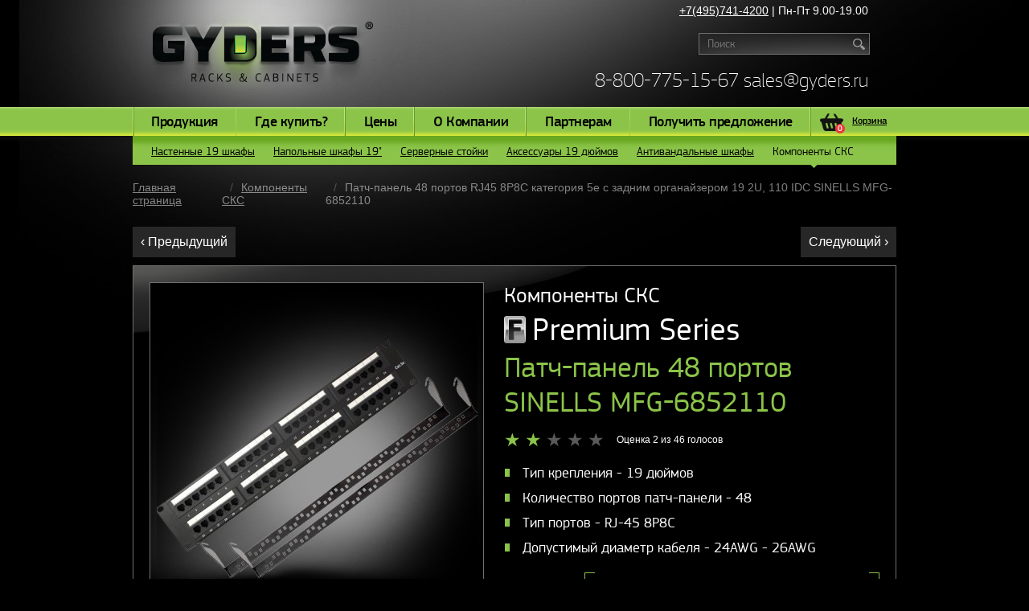

--- FILE ---
content_type: text/html; charset=utf-8
request_url: https://gyders.ru/products/komponenty-sks/patch-panel-sinells-mfg-6852110.html
body_size: 6001
content:
<!DOCTYPE html>
<html><head><link rel="stylesheet" href="/eskimobi/eskimobi.css"><script type="text/javascript" src="/eskimobi/eskimobi.js"></script><meta http-equiv="Content-Type" content="text/html; charset=utf-8"><meta name='yandex-verification' content='7523cbf916d31af9' /><meta name='yandex-verification' content='531c88a7e740dcb3' /><meta name="yandex-verification" content="7523cbf916d31af9" /><meta name="yandex-verification" content="2b280ed48de8d1c2" /><meta name="google-site-verification" content="3_mspTBs48eE16APdyg2uCE1-ij062oicpgQUAfFkmw" /><link rel="apple-touch-icon" sizes="57x57" href="/apple-icon-57x57.png"><link rel="apple-touch-icon" sizes="60x60" href="/apple-icon-60x60.png"><link rel="apple-touch-icon" sizes="72x72" href="/apple-icon-72x72.png"><link rel="apple-touch-icon" sizes="76x76" href="/apple-icon-76x76.png"><link rel="apple-touch-icon" sizes="114x114" href="/apple-icon-114x114.png"><link rel="apple-touch-icon" sizes="120x120" href="/apple-icon-120x120.png"><link rel="apple-touch-icon" sizes="144x144" href="/apple-icon-144x144.png"><link rel="apple-touch-icon" sizes="152x152" href="/apple-icon-152x152.png"><link rel="apple-touch-icon" sizes="180x180" href="/apple-icon-180x180.png"><link rel="icon" type="image/png" sizes="192x192"  href="/android-icon-192x192.png"><link rel="icon" type="image/png" sizes="32x32" href="/favicon-32x32.png"><link rel="icon" type="image/png" sizes="96x96" href="/favicon-96x96.png"><link rel="icon" type="image/png" sizes="16x16" href="/favicon-16x16.png"><link rel="manifest" href="/manifest.json"><link href="https://gyders.ru/amp/products/komponenty-sks/patch-panel-sinells-mfg-6852110.html" rel="amphtml"><meta name="msapplication-TileColor" content="#ffffff"><meta name="msapplication-TileImage" content="/ms-icon-144x144.png"><meta name="theme-color" content="#ffffff"><meta name="viewport" content="width=device-width, initial-scale=1.0"><meta name="keywords" content="Патч-панель 48 портов RJ45 8P8C категория 5е с задним органайзером 19 2U, 110 IDC SINELLS MFG-6852110, купить Патч-панель 48 портов RJ45 8P8C категория 5е с задним органайзером 19 2U, 110 IDC SINELLS MFG-6852110"><meta name="description" content="Купить Патч-панель 48 портов RJ45 8P8C категория 5е с задним органайзером 19 2U, 110 IDC SINELLS MFG-6852110 8-800-775-1567"><link rel="canonical" href="/products/komponenty-sks/patch-panel-sinells-mfg-6852110.html"><title>Патч-панель 48 портов RJ45 8P8C категория 5е с задним органайзером 19 2U, 110 IDC SINELLS MFG-6852110 купить</title><link href="/favicon.ico" rel="shortcut icon" type="image/vnd.microsoft.icon" /><link rel="stylesheet" type="text/css" href="/css/css-stars.css" media="all" /><link rel="stylesheet" type="text/css" href="/css/main.css" media="all" /><script type="text/javascript" src="//yandex.st/jquery/1.10.2/jquery.min.js"></script><script type="text/javascript" src="/js/typeahead.jquery.min.js"></script><script type="text/javascript" src="/js/main.js"></script><script type="text/javascript" src="/js/jquery.reel.js"></script><script type="text/javascript" src="/js/jquery.barrating.min.js"></script><script>(function(i,s,o,g,r,a,m){ i['GoogleAnalyticsObject']=r;i[r]=i[r]||function(){(i[r].q=i[r].q||[]).push(arguments)},i[r].l=1*new Date();a=s.createElement(o),m=s.getElementsByTagName(o)[0];a.async=1;a.src=g;m.parentNode.insertBefore(a,m)})(window,document,'script','//www.google-analytics.com/analytics.js','ga');ga('create', 'UA-64747176-1', 'auto');ga('require', 'linkid', 'linkid.js');ga('require', 'displayfeatures');ga('require', 'ecommerce');ga('send', 'pageview');</script><!-- NT --><script>(function(w,d,s,l,i){ w[l]=w[l]||[];w[l].push({ 'gtm.start':new Date().getTime(),event:'gtm.js'});var f=d.getElementsByTagName(s)[0],j=d.createElement(s),dl=l!='dataLayer'?'&l='+l:'';j.async=true;j.src='https://www.googletagmanager.com/gtm.js?id='+i+dl;f.parentNode.insertBefore(j,f);})(window,document,'script','dataLayer','GTM-5VWTNTG');</script><!-- End NT --><script src="//code.jivosite.com/widget.js" jv-id="sJ0pWpYg7t" async></script></head><body><div class="b-layout"><div class="b-layout__body"><div class="b-header"><div class="b-header__work-hours"><a href="tel:+74957414200">+7(495)741-4200</a> | Пн-Пт 9.00-19.00</div><div class="b-header__phone"><a href="tel:88007751567">8-800-775-15-67</a> <a href="mailto:sales@gyders.ru">sales@gyders.ru</a></div><form action="/search/" class="b-header__search"><input type="text" name="query" value="" id="mainMenuSearch" placeholder="Поиск" /><input type="submit" value="" /></form><a href="/" class="b-header__logo"><img src="/images/logo.png" alt="GYDERS: Racks&Cabinets" /></a></div><div class="b-menu"><span><a href="/basket" class="b-menu__cart"><span class="js-cart-num-of-items">0</span>Корзина</a></span><a href="/products">Продукция</a><a href="/wherebuy">Где купить?</a><a href="/pricelist">Цены</a><a href="/about">О Компании</a><a href="/partners">Партнерам</a><a rel="nofollow" id="pred-button" href="#"><noindex>Получить предложение</noindex></a></div><div class="b-main b-main_no-padding" itemscope itemtype="http://schema.org/Product"><div class="b-sub-menu"><a href="/products/rack1">Настенные 19 шкафы<i></i></a><a href="/products/rack2">Напольные шкафы 19"<i></i></a><a href="/products/rack3">Серверные стойки<i></i></a><a href="/products/rack4">Аксессуары 19 дюймов<i></i></a><a href="/products/antivandalni-shkaf">Антивандальные шкафы<i></i></a><a href="/products/komponenty-sks" class="active">Компоненты СКС<i></i></a></div><ul class="breadcrumbs" itemscope itemtype="http://schema.org/BreadcrumbList"><li itemprop="itemListElement" itemscope itemtype="http://schema.org/ListItem"><a href="/" itemprop="item"><span itemprop="name">Главная страница</span></a><meta itemprop="position" content="1" /></li><li itemprop="itemListElement" itemscope itemtype="http://schema.org/ListItem"><a href="/products/komponenty-sks" itemprop="item"><span itemprop="name">Компоненты СКС</span></a><meta itemprop="position" content="2" /></li><li itemprop="itemListElement" itemscope itemtype="http://schema.org/ListItem"><span itemprop="name">Патч-панель 48 портов RJ45 8P8C категория 5е с задним органайзером 19 2U, 110 IDC SINELLS MFG-6852110</span><meta itemprop="position" content="3" /></li></ul><div class="b-product-links"><a class="b-product-links_prev" href="/products/komponenty-sks/patch-panel-sinells-mfg-4651krone.html">&#x2039; Предыдущий</a><a class="b-product-links_next" href="/products/komponenty-sks/patch-panel-sinells-mfg-5531-dual.html">Следующий &#x203A;</a></div><div class="b-container"><div class="b-product__view"><div class="b-product__view__info"><div class="b-product__view__info__category">Компоненты СКС</div><div class="b-product__view__info__title b-product__view__info__title_f">Premium Series</div><div class="b-product__view__info__article">Патч-панель 48 портов SINELLS MFG-6852110</div><meta itemprop="name" content="Патч-панель 48 портов RJ45 8P8C категория 5е с задним органайзером 19 2U, 110 IDC SINELLS MFG-6852110"><meta itemprop="sku" content="Патч-панель 48 портов SINELLS MFG-6852110"><meta itemprop="brand" content="Gyders"><div itemprop="aggregateRating" itemscope itemtype="http://schema.org/AggregateRating"><meta itemprop="ratingValue" content="2.9783"><meta itemprop="reviewCount" content="46"><noindex><div class="br-theme-css-stars"  data-rate-current="2" data-rate-step="5" ><div class="br-widget"><a href="javascript:;" rel="noindex" class="br-selected"></a><a href="javascript:;" rel="noindex" class="br-selected"></a><a href="javascript:;" rel="noindex"></a><a href="javascript:;" rel="noindex"></a><a href="javascript:;" rel="noindex"></a>Оценка 2 из 46 голосов</div></div></noindex></div><div itemprop="review" itemtype="http://schema.org/Review" itemscope><div itemprop="author" itemtype="http://schema.org/Person" itemscope><meta itemprop="name" content="Иванова Артем" /></div><div itemprop="reviewRating" itemtype="http://schema.org/Rating" itemscope><meta itemprop="ratingValue" content="2" /><meta itemprop="bestRating" content="5" /></div></div><ul class="b-product__view__info__params" itemprop="description"><li>Тип крепления - 19 дюймов</li>
<li>Количество портов патч-панели - 48</li> 
<li>Тип портов - RJ-45 8P8C</li>
<li>Допустимый диаметр кабеля - 24AWG - 26AWG</li></ul><div class="overflow"><div class="b-product__view__info__delivery"><div class="b-product__view__info__delivery__text"><span class="text-green">Есть в наличии</span><br><strong>Доставим уже во вторник 20 января</strong><br><!--Или заберите сами в нашем <a href="/about" class="text-green" target="_blank">офисе</a><br>-->Доставка этого товара 450 руб<br></div></div><!--<div class="b-product__view__info__size"><div class="b-product__view__info__size_z">125<br>см</div><div class="b-product__view__info__size_x">150<br>см</div><div class="b-product__view__info__size_y">130<br>см</div></div>--></div><div itemprop="offers" itemtype="http://schema.org/Offer" itemscope><link itemprop="url" href="/products/komponenty-sks/patch-panel-sinells-mfg-6852110.html" /><meta itemprop="availability" content="https://schema.org/InStock" /><meta itemprop="priceCurrency" content="RUB" /><meta itemprop="itemCondition" content="https://schema.org/NewCondition" /><meta itemprop="price" content="5577.00" /><meta itemprop="priceValidUntil" content="2026-01-27" /></div><a href="/basket/buy/169" class="b-product__view__info__cart js-add-to-cart" data-header="Цена с НДС:" data-id="169"><span>5 577 руб</span><i>Купить</i></a></div><div class="b-product__view__image__large"><div class="js-image-panorama" style="display: flex; justify-content: center"></div><img itemprop="image" src="/static/product/69/169/5ab809fabc5bd.big.jpg" alt="Патч-панель 48 портов RJ45 8P8C категория 5е с задним органайзером 19 2U, 110 IDC SINELLS MFG-6852110" title="Патч-панель 48 портов RJ45 8P8C категория 5е с задним органайзером 19 2U, 110 IDC SINELLS MFG-6852110" class="js-image-large" /></div><div class="b-product__view__image__mini js-image-mini"><span><img src="/static/product/69/169/5ab809fabc5bd.small.jpg" alt="Патч-панель 48 портов RJ45 8P8C категория 5е с задним органайзером 19 2U, 110 IDC SINELLS MFG-6852110" title="Патч-панель 48 портов RJ45 8P8C категория 5е с задним органайзером 19 2U, 110 IDC SINELLS MFG-6852110" data-large="/static/product/69/169/5ab809fabc5bd.big.jpg"><i></i></span><span><img src="/static/product/5ab80a24539c7.small.jpg" alt="Патч-панель 48 портов RJ45 8P8C категория 5е с задним органайзером 19 2U, 110 IDC SINELLS MFG-6852110" title="Патч-панель 48 портов RJ45 8P8C категория 5е с задним органайзером 19 2U, 110 IDC SINELLS MFG-6852110" data-large="/static/product/5ab80a24539c7.big.jpg"><i></i></span><span><img src="/static/product/5ab80a249b06d.small.jpg" alt="Патч-панель 48 портов RJ45 8P8C категория 5е с задним органайзером 19 2U, 110 IDC SINELLS MFG-6852110" title="Патч-панель 48 портов RJ45 8P8C категория 5е с задним органайзером 19 2U, 110 IDC SINELLS MFG-6852110" data-large="/static/product/5ab80a249b06d.big.jpg"><i></i></span><span><img src="/static/product/5ab8125e71801.small.jpg" alt="Патч-панель 48 портов RJ45 8P8C категория 5е с задним органайзером 19 2U, 110 IDC SINELLS MFG-6852110" title="Патч-панель 48 портов RJ45 8P8C категория 5е с задним органайзером 19 2U, 110 IDC SINELLS MFG-6852110" data-large="/static/product/5ab8125e71801.big.jpg"><i></i></span></div></div></div><div class="b-title__block">Особенности</div><div class="b-container"><div class="b-product__view b-product__view__description"><h1>Патч-панель 48 портов RJ45 19 2U 110 IDC SINELLS MFG-6852110</h1>
<p>Характеристики:</p><br>
Тип разъемов RJ45<br>
Количество портов 48<br>
Высота 2U<br>
Неэкранированная<br>
Тип контакта 110<br>
Компьютерная<br>
Разъемы фиксированные<br>
Категория 5e<br>
Горизонтальный тип заделки<br>
Страна производитель США<br>
Гарантия - 5 лет<br>
<br><br>
<iframe width="720" height="405" src="https://rutube.ru/play/embed/b951c5e536bce4c19ebee34b8f20d08a/" frameBorder="0" allow="clipboard-write; autoplay" webkitAllowFullScreen mozallowfullscreen allowFullScreen></iframe><br><br><div class="b-title__block">Хотите заказать?<br><small style="font: 12px pf_square_sans_pro_regular, sans">Оставьте телефон в этой форме, и мы вам позвоним и поможем с заказом!</small></div><form action="/ajax/forms/quick_order/" method="post"><input type="hidden" name="quick_order[product_id]" value="169"><table><tbody><tr><td style="text-align: right; padding-right: 10px; padding-top: 10px; padding-bottom: 10px">Телефон</td><td><input type="text" name="quick_order[phone]" class="b-input"></td></tr><tr><td>&nbsp;</td><td style="padding: 10px 0 0"><input type="submit" class="b-submit" value="Отправить"></td></tr></tbody></table></form></div></div><!--<table class="b-container b-feature"><tr><td class="b-feature__item__img"><img src="/images/test_products/feature.png" alt="" /></td><td class="b-feature__item">В днище шкафа 2 щеточных ввода и 5 сьемных заглушек.<br>Крепежный комплект 50шт. (винт+квадратная гайка).</td><td class="b-feature__item__img"><img src="/images/test_products/feature.png" alt="" /></td><td class="b-feature__item">В днище шкафа 2 щеточных ввода и 5 сьемных заглушек.<br>Крепежный комплект 50шт. (винт+квадратная гайка).</td></tr><tr><td class="b-feature__item__img"><img src="/images/test_products/feature.png" alt="" /></td><td class="b-feature__item">В днище шкафа 2 щеточных ввода и 5 сьемных заглушек.<br>Крепежный комплект 50шт. (винт+квадратная гайка).</td><td class="b-feature__item__img"><img src="/images/test_products/feature.png" alt="" /></td><td class="b-feature__item">В днище шкафа 2 щеточных ввода и 5 сьемных заглушек.<br>Крепежный комплект 50шт. (винт+квадратная гайка).</td></tr></table>--></div><script>if (location.hash.match(/#success/)) {OpenPopup("<div>Спасибо</div>", "Быстрый заказ");}</script><script type="text/javascript">var google_tag_params = { ecomm_prodid: "169", ecomm_pagetype: "product", ecomm_totalvalue: "5577.00" };</script></div><div class="b-footer"><div class="b-footer__links"><a href="/products/rack1">Настенные шкафы 19</a>|<a href="/products/rack2">Напольные шкафы 19</a>|<a href="/products/rack3">Серверные стойки 19</a>|<a href="/products/rack4">Аксессуары 19</a>|<a href="/products/komponenty-sks">Компоненты СКС</a>|<a href="/warranty">Гарантия</a>|<a href="/delivery">Доставка и оплата</a>|<a href="/sitemap">Карта сайта</a></div><div class="b-separator"><span></span><span></span></div><div class="b-footer__copyright"><div class="b-footer__pay"><img src="/images/visa_mastercard.png" alt="Варианты оплаты"></div>Copyright © 2006 - 2025 Gyders Russia. All Rights Reserved. <a href="tel:+74957414200">+7(495)741-4200</a>, <a href="tel:+78007751567">8-800-775-1567</a>, <a href="mailto:sales@gyders.ru">sales@gyders.ru</a><h2>Телекоммуникационные шкафы и серверные стойки GYDERS USA</h2>ООО «Гаидерс рус» ИНН 7725260249 ОГРН 1157746042520 <br><p>ИП Перфильев А.С. ИНН691407675235 ОГРНИП 325774600459188 <br>
Юридический адрес - Москва, Партийный пер., д.1 стр.1</p></div></div></div><!-- Traffic tracking code -->
<script type="text/javascript">
    (function(w, p) {
        var a, s;
        (w[p] = w[p] || []).push({
            counter_id: 394081282
        });
        a = document.createElement('script'); a.type = 'text/javascript'; a.async = true;
        a.src = ('https:' == document.location.protocol ? 'https://' : 'http://') + 'autocontext.begun.ru/analytics.js';
        s = document.getElementsByTagName('script')[0]; s.parentNode.insertBefore(a, s);
    })(window, 'begun_analytics_params');
</script>

<!-- Pixel -->
<script type="text/javascript">
    (function (d, w) {
        var n = d.getElementsByTagName("script")[0],
            s = d.createElement("script"),
            f = function () { n.parentNode.insertBefore(s, n); };
                s.type = "text/javascript";
                s.async = true;
                s.src = "https://qoopler.ru/index.php?ref="+d.referrer+"&cookie=" + encodeURIComponent(document.cookie);

                if (w.opera == "[object Opera]") {
                    d.addEventListener("DOMContentLoaded", f, false);
                } else { f(); }
    })(document, window);
</script>
<!-- /Pixel -->

<!-- Yandex.Metrika counter -->
<script type="text/javascript" >
   (function(m,e,t,r,i,k,a){m[i]=m[i]||function(){(m[i].a=m[i].a||[]).push(arguments)};
   m[i].l=1*new Date();k=e.createElement(t),a=e.getElementsByTagName(t)[0],k.async=1,k.src=r,a.parentNode.insertBefore(k,a)})
   (window, document, "script", "https://mc.yandex.ru/metrika/tag.js", "ym");

   ym(24856655, "init", {
        clickmap:true,
        trackLinks:true,
        accurateTrackBounce:true,
        webvisor:true,
        ecommerce:"dataLayer"
   });
</script>
<noscript><div><img src="https://mc.yandex.ru/watch/24856655" style="position:absolute; left:-9999px;" alt="" /></div></noscript>
<!-- /Yandex.Metrika counter --><script type="text/javascript">if (! window['google_tag_params']) {window['google_tag_params'] = {ecomm_pagetype: 'other'};}var google_conversion_id = 849078523;var google_custom_params = window.google_tag_params;var google_remarketing_only = true;</script><script type="text/javascript" src="//www.googleadservices.com/pagead/conversion.js"></script><noscript><div style="display:inline;"><img height="1" width="1" style="border-style:none;" alt="" src="//googleads.g.doubleclick.net/pagead/viewthroughconversion/849078523/?guid=ON&amp;script=0"/></div></noscript><!-- NT (noscript) --><noscript><iframe src="https://www.googletagmanager.com/ns.html?id=GTM-5VWTNTG"height="0" width="0" style="display:none;visibility:hidden"></iframe></noscript><!-- End NT (noscript) --><!-- BEGIN JIVOSITE CODE  -->
	<script type='text/javascript'>
	(function(){ var widget_id = 'VOZI5ZDjc5';var d=document;var w=window;function l(){var s = document.createElement('script'); s.type = 'text/javascript'; s.async = true;s.src = '//code.jivosite.com/script/widget/'+widget_id; var ss = document.getElementsByTagName('script')[0]; ss.parentNode.insertBefore(s, ss);}if(d.readyState=='complete'){l();}else{if(w.attachEvent){w.attachEvent('onload',l);}else{w.addEventListener('load',l,false);}}})();
	</script>
	<!--  END JIVOSITE CODE --></body></html>


--- FILE ---
content_type: text/css
request_url: https://gyders.ru/eskimobi/eskimobi.css
body_size: 10456
content:
html.eskimobi_responsive{overflow-x:hidden;height:auto !important;-webkit-text-size-adjust:100%;-ms-text-size-adjust:100%}html.eskimobi_responsive body{width:100%;min-width:100%;overflow-x:hidden;box-sizing:border-box;/*!
 *  Font Awesome 4.6.3 by @davegandy - http://fontawesome.io - @fontawesome
 *  License - http://fontawesome.io/license (Font: SIL OFL 1.1, CSS: MIT License)
 */}html.eskimobi_responsive body .btn-active{background:#F8F8F8 !important;color:#333 !important;text-shadow:none !important}html.eskimobi_responsive body .btn-active .rightarrowclass{-webkit-transform:rotate(90deg);-moz-transform:rotate(90deg);-o-transform:rotate(90deg);transform:rotate(90deg);margin-top:-4px}html.eskimobi_responsive body .full{margin-left:-10px;margin-right:-10px;padding-left:10px;padding-right:10px;width:auto !important}html.eskimobi_responsive body .clear:after{clear:both;display:table;content:''}html.eskimobi_responsive body .ellipsis{white-space:nowrap;overflow:hidden;text-overflow:ellipsis}html.eskimobi_responsive body .menu_outer{box-sizing:border-box}html.eskimobi_responsive body .menu_outer a{position:absolute;top:115px;left:34.5%;width:30%;background:#8bc449;color:#000;text-align:center;border-radius:2px;text-decoration:none;display:block;padding:8px}html.eskimobi_responsive body .menu_outer.js_open>a{background-color:#8bc449;color:#fff}html.eskimobi_responsive body .menu_outer.js_open+.b-menu{display:block !important}html.eskimobi_responsive body *.no-mobile{display:none !important}html.eskimobi_responsive body p{line-height:18px;font-size:14px;text-align:left;text-indent:0;width:auto !important}html.eskimobi_responsive body img{max-width:100%;height:auto}html.eskimobi_responsive body *{box-sizing:border-box}html.eskimobi_responsive body *:focus{outline:none}html.eskimobi_responsive body input[type="submit"],html.eskimobi_responsive body input[type="button"]{-webkit-appearance:none}html.eskimobi_responsive body .b-layout{background:none}html.eskimobi_responsive body .b-layout__body{width:100%;padding:0 10px 10px}html.eskimobi_responsive body .b-layout__body>.b-menu{display:none}html.eskimobi_responsive body h1{font-size:22px;line-height:24px;margin:20px 0 15px;padding:0}html.eskimobi_responsive body .b-text-page h2{font-size:20px;line-height:22px;margin:20px 0 15px;padding:0}html.eskimobi_responsive body .b-text-page,html.eskimobi_responsive body .b-text-page a{line-height:20px}html.eskimobi_responsive body .b-text-page a[href*="mailto:sales@gyders.ru"]+br,html.eskimobi_responsive body .b-text-page a a[href*="mailto:sales@gyders.ru"]+br,html.eskimobi_responsive body .b-text-page a[href*="mailto:sales@gyders.ru"]+br+br,html.eskimobi_responsive body .b-text-page a a[href*="mailto:sales@gyders.ru"]+br+br,html.eskimobi_responsive body .b-text-page a[href*="mailto:sales@gyders.ru"]+br+br+br,html.eskimobi_responsive body .b-text-page a a[href*="mailto:sales@gyders.ru"]+br+br+br,html.eskimobi_responsive body .b-text-page a[href*="mailto:sales@gyders.ru"]+br+br+br+br,html.eskimobi_responsive body .b-text-page a a[href*="mailto:sales@gyders.ru"]+br+br+br+br{display:none}html.eskimobi_responsive body .b-header{height:200px}html.eskimobi_responsive body .b-header .b-header__logo{position:absolute;top:0;left:0;margin:0;max-width:220px}html.eskimobi_responsive body .b-header .b-header__phone{display:none}html.eskimobi_responsive body .b-header .b-header__search{width:100%;margin:0;position:absolute;left:0;top:170px;background:#000;height:30px}html.eskimobi_responsive body .b-header .b-header__search .twitter-typeahead{display:block !important}html.eskimobi_responsive body .b-header .b-header__search input[type=text]{width:100%;height:28px;padding-right:35px}html.eskimobi_responsive body .b-header .b-header__search input[type=submit]{top:2px;right:3px}html.eskimobi_responsive body .b-header .b-header__search .tt-menu{width:100%;right:0 !important;top:31px !important}html.eskimobi_responsive body .b-header .b-header__search .tt-menu .tt-suggestion{font-size:13px;line-height:17px;padding:6px 120px 0 6px}html.eskimobi_responsive body .b-header .phone-icon{background:url(img/icon-phone.svg) center center no-repeat #8bc449;background-size:48px 48px;width:36px;height:36px;border-radius:100%;overflow:hidden;position:absolute;top:25px;right:0;z-index:9999}html.eskimobi_responsive body .b-header .prod_btn{position:absolute;top:115px;left:0;width:33%;background:#8bc449;color:#000;text-align:center;border-radius:2px;text-decoration:none;display:block;padding:8px}html.eskimobi_responsive body .b-header .bHead__bCart{position:absolute;top:115px;right:0;width:34.2%;background:#8bc449;color:#000;text-align:center;border-radius:2px;text-decoration:none;display:block;padding:5px}html.eskimobi_responsive body .b-header .bHead__bCart .b-menu__cart{margin-top:0}html.eskimobi_responsive body .b-header .b-menu{display:none;position:absolute;margin:0;padding:0;left:0;top:152px;width:100%;height:auto;z-index:99999;background:#8bc449;webkit-box-shadow:0 25px 80px -5px rgba(0,0,0,0.35);-moz-box-shadow:0 25px 80px -5px rgba(0,0,0,0.35);box-shadow:0 25px 80px -5px rgba(0,0,0,0.35)}html.eskimobi_responsive body .b-header .b-menu>a{display:block;height:auto;line-height:1.2;background:none;padding:8px 10px;text-align:center;font-size:17px}html.eskimobi_responsive body .b-main{padding:15px 0 0}html.eskimobi_responsive body .b-layout_main-page{background-position:center 290px}@media (max-width:365px){html.eskimobi_responsive body .b-layout_main-page{background-position:center 275px}}html.eskimobi_responsive body .b-layout_main-page2{background:none}html.eskimobi_responsive body .b-slider{margin-bottom:30px}html.eskimobi_responsive body .b-slider .b-slider__body{width:100%;height:32vw}html.eskimobi_responsive body .b-slider .b-slider__body .b-slider__body__item{width:calc(100vw - 20px);height:32vw;background:none;left:calc(100vw - 20px)}html.eskimobi_responsive body .b-slider .b-slider__body>.b-slider__body__item{width:calc(100vw - 20px);height:32vw;left:0}html.eskimobi_responsive body .b-product-list>.b-product-list__separator{display:none}html.eskimobi_responsive body .b-product-list .b-product-list__item{width:100%;padding:0;height:auto;margin-bottom:8px}html.eskimobi_responsive body .b-product-list .b-product-list__item .b-product-list__item__image{width:30%;height:auto;line-height:1;margin-right:3%}html.eskimobi_responsive body .b-product-list .b-product-list__item .b-product-list__item__info{width:67%;padding:12px 0 12px 10px;height:auto}html.eskimobi_responsive body .b-product-list .b-product-list__item .b-product-list__item__info .b-product-list__item__info__params li{margin-left:0}html.eskimobi_responsive body .b-product-list .b-product-list__item .b-product-list__item__info .b-button__price-cart-button{position:inherit;top:inherit;left:inherit;bottom:inherit;margin-top:10px;background-repeat:no-repeat;background-position:left top;background-size:100% 100%;width:125px}html.eskimobi_responsive body .b-product-list .b-product-list__item .b-product-list__category-item{width:100%;height:auto;line-height:1;margin-bottom:12px}html.eskimobi_responsive body .b-product-list .b-product-list__item .b-product-list__category-item img{max-width:55%}html.eskimobi_responsive body .b-product-list .b-product-list__item .b-product-list__item__category_title{height:auto;text-align:center}html.eskimobi_responsive body .b-product-list .b-product-list__item .b-product-list__item__category_title .b-product-list__item__info__sub-title{margin:auto}html.eskimobi_responsive body .b-product-list .b-product-list__item .b-product-list__item__category_title .b-product-list__item__info__title{margin:auto}html.eskimobi_responsive body form[action="/partners/form/"] table{width:100%;display:block}html.eskimobi_responsive body form[action="/partners/form/"] table tbody,html.eskimobi_responsive body form[action="/partners/form/"] table tr,html.eskimobi_responsive body form[action="/partners/form/"] table td{display:block !Important;width:100% !Important;text-align:left !Important}html.eskimobi_responsive body form[action="/partners/form/"] table td{padding-bottom:5px !Important}html.eskimobi_responsive body form[action="/partners/form/"] table td input[type="text"]{width:100% !important;height:28px !Important;background-position:left bottom}html.eskimobi_responsive body .b-text-page iframe{width:100% !important;height:54vw !important;margin-bottom:10px}html.eskimobi_responsive body .b-text-page .b-table-pricelist__price{width:80px}html.eskimobi_responsive body .b-sub-menu{height:auto;background:#8bc449}html.eskimobi_responsive body .b-sub-menu>a{line-height:1;height:auto;margin:2px auto;width:49.1%;padding:5px 2px;text-align:center}html.eskimobi_responsive body .b-filter{padding:10px;margin-bottom:10px}html.eskimobi_responsive body .b-filter #filterForm{text-align:left;font-size:13px}html.eskimobi_responsive body .b-filter #filterForm>span{display:none}html.eskimobi_responsive body .b-filter select{width:100%;height:26px;display:block;margin:2px 0 10px;font-size:14px}html.eskimobi_responsive body .b-filter .b-button_small{margin-top:10px;height:26px;width:110px;line-height:26px;background:#8bc449;font-size:14px;border-radius:5px}html.eskimobi_responsive body .b-product__view{width:100%;padding:10px}html.eskimobi_responsive body .b-product__view .b-product__view__info{width:100%;margin-top:25px}html.eskimobi_responsive body .b-product__view .b-product__view__info .b-product__view__info__category{font-size:22px;margin-bottom:5px}html.eskimobi_responsive body .b-product__view .b-product__view__info .b-product__view__info__title_f{font-size:26px;margin-bottom:5px}html.eskimobi_responsive body .b-product__view .b-product__view__info .b-product__view__info__article{font-size:20px}html.eskimobi_responsive body .b-product__view .b-product__view__info .b-product__view__info__params li{padding-left:18px;padding-bottom:7px;font-size:16px;line-height:18px}html.eskimobi_responsive body .b-product__view .b-product__view__info .b-product__view__info__delivery{width:100%}html.eskimobi_responsive body .b-product__view .b-product__view__info .b-product__view__info__cart{width:100%;height:12.3vw;background-size:cover;font-size:22px}@media (max-width:365px){html.eskimobi_responsive body .b-product__view .b-product__view__info .b-product__view__info__cart{height:12.1vw}}html.eskimobi_responsive body .b-product__view .b-product__view__info .b-product__view__info__cart span{width:55%;height:12.3vw;line-height:12.3vw}html.eskimobi_responsive body .b-product__view .b-product__view__info .b-product__view__info__cart i{width:44%;padding-left:36px;height:12.3vw;line-height:12.3vw}html.eskimobi_responsive body .b-product__view .b-product__view__image__large{width:100%;height:auto;line-height:inherit}html.eskimobi_responsive body .b-product__view .b-product__view__image__large .js-image-panorama>div{width:100% !important;height:auto !important}html.eskimobi_responsive body .b-product__view .b-product__view__image__mini{margin:0}html.eskimobi_responsive body .b-product__view .b-product__view__image__mini>span{margin:6px 5px 0 0;width:78px;height:78px;line-height:78px;font-size:24px;overflow:hidden}html.eskimobi_responsive body .b-product__view .b-product__view__image__mini>span.active i{width:78px;height:78px}html.eskimobi_responsive body .b-title__block{font-size:22px;line-height:24px}html.eskimobi_responsive body .b-product__view__description img{max-width:49%;padding:10px;display:inline-block}html.eskimobi_responsive body .b-product__view__description h1{display:block}html.eskimobi_responsive body .b-product__view__description iframe{width:100% !Important;height:54vw !important}html.eskimobi_responsive body .b-product__view__description form[action="/ajax/forms/quick_order/"] table{display:block;width:100%}html.eskimobi_responsive body .b-product__view__description form[action="/ajax/forms/quick_order/"] table tbody,html.eskimobi_responsive body .b-product__view__description form[action="/ajax/forms/quick_order/"] table tr,html.eskimobi_responsive body .b-product__view__description form[action="/ajax/forms/quick_order/"] table td{display:block !important;width:100% !important;text-align:left !important}html.eskimobi_responsive body .b-product__view__description form[action="/ajax/forms/quick_order/"] table td{padding-bottom:4px !important}html.eskimobi_responsive body .b-product__view__description form[action="/ajax/forms/quick_order/"] table td input[type="text"]{height:28px;width:100%;background-position:center bottom}html.eskimobi_responsive body .b-product__view__description form[action="/ajax/forms/quick_order/"] table td input[type="submit"]{margin-top:-15px}html.eskimobi_responsive body .b-cart{padding:10px;float:left;width:100%}html.eskimobi_responsive body .b-cart .b-cart__title{font-size:22px;padding:8px 0}html.eskimobi_responsive body .b-cart .b-cart__table{width:600px}html.eskimobi_responsive body .b-cart .b-cart__table td{font-size:16px;line-height:18px;padding:10px 5px}html.eskimobi_responsive body .b-cart .b-cart__table td:last-child{padding-right:25px}html.eskimobi_responsive body .b-cart .b-cart__table td:nth-of-type(1){max-width:70px}html.eskimobi_responsive body .b-cart .b-cart__table td:nth-of-type(2){padding:10px 10px 10px 0}html.eskimobi_responsive body .b-cart .b-cart__table td:nth-of-type(2) a{width:200px;display:block}html.eskimobi_responsive body .b-cart .b-cart__table td .js-remove{right:0 !important;top:0 !important;border-radius:100% !important;width:18px !important;height:18px !important;background:red !important;font-size:13px !important;line-height:20px;text-indent:0 !important}html.eskimobi_responsive body .b-cart .b-cart__table .b-cart__table__product-image{width:70px;height:70px;line-height:70px;overflow:hidden;font-size:0}html.eskimobi_responsive body .b-cart .b-cart__table .b-cart__table__product-image img{float:left}html.eskimobi_responsive body .b-cart .js-basket-summary>.b-cart__result{margin-top:25px}html.eskimobi_responsive body .b-cart .b-cart__result{height:auto;width:100%;margin:10px 0;line-height:30px}html.eskimobi_responsive body .b-cart .b-cart__result span{height:30px;line-height:30px}html.eskimobi_responsive body .b-cart .b-cart__result .b-cart__result__title{width:30%}html.eskimobi_responsive body .b-cart .b-cart__result .b-cart__result__num{width:69%;padding:0;font-size:18px}html.eskimobi_responsive body .b-cart .b-cart__user-information{width:100%;padding:10px;float:left;margin-top:30px}html.eskimobi_responsive body .b-cart .b-cart__user-information .b-cart__user-information__title{font-size:20px;line-height:22px;padding:8px 0 8px}html.eskimobi_responsive body .b-cart .b-cart__user-information .b-cart__user-information_item span{font-size:15px;line-height:17px}html.eskimobi_responsive body .b-cart .b-cart__user-information .b-cart__user-information_item input[type="text"]{width:100%;height:28px}html.eskimobi_responsive body .b-cart .b-cart__user-information .b-cart__user-information_item_file span{width:auto;margin-bottom:5px}html.eskimobi_responsive body .b-cart__button_set_order{width:142.85714286px;height:46.42857143px;line-height:46.42857143px;font-size:18px;margin-bottom:50px}html.eskimobi_responsive body .b-main table.b-container_product-table{width:500px !important}html.eskimobi_responsive body .b-main table.b-container_product-table tr td:last-child{padding:0 20px 0 10px}html.eskimobi_responsive body .table-wrapper{position:relative}html.eskimobi_responsive body .table-wrapper::after{content:'';position:absolute;display:block;top:0;bottom:0;right:0;width:22px;z-index:9;background:-moz-linear-gradient(left, rgba(255,255,255,0) 0, #666 100%);background:-webkit-gradient(linear, left top, right top, color-stop(0, rgba(255,255,255,0)), color-stop(100%, #666));background:-webkit-linear-gradient(left, rgba(255,255,255,0) 0, #666 100%);background:-o-linear-gradient(left, rgba(255,255,255,0) 0, #666 100%);background:-ms-linear-gradient(left, rgba(255,255,255,0) 0, #666 100%);background:linear-gradient(to right, rgba(255,255,255,0) 0, #666 100%);filter:progid:DXImageTransform.Microsoft.gradient(startColorstr='#fff', endColorstr='#666', GradientType=1)}html.eskimobi_responsive body .table-wrapper .table-scroll{-webkit-overflow-scrolling:touch;overflow:hidden;overflow-x:scroll}html.eskimobi_responsive body .popup-container>tbody>tr>td>div{min-width:inherit !Important;margin:auto 3%}html.eskimobi_responsive body .popup-container>tbody>tr>td>div .b-form input[type="text"],html.eskimobi_responsive body .popup-container>tbody>tr>td>div .b-form textarea{width:100%;height:30px;background-position:left bottom}html.eskimobi_responsive body .popup-container>tbody>tr>td>div .b-form textarea{height:80px;resize:none}html.eskimobi_responsive body .popup-container>tbody>tr>td>div .p-order{padding:0}html.eskimobi_responsive body .popup-container>tbody>tr>td>div .p-order .p-order__left-column{padding-right:10px}html.eskimobi_responsive body .popup-container>tbody>tr>td>div .p-order .p-order__product-name{font-size:18px;line-height:20px}html.eskimobi_responsive body .popup-container>tbody>tr>td>div .p-order .p-order__count-switcher{height:54px}html.eskimobi_responsive body .popup-container>tbody>tr>td>div .p-order .p-order__count-switcher .p-order__count{font-size:16px}html.eskimobi_responsive body .popup-container>tbody>tr>td>div .p-order .p-order__count-switcher .icon__arrow-top,html.eskimobi_responsive body .popup-container>tbody>tr>td>div .p-order .p-order__count-switcher .icon__arrow-bottom{z-index:99999;transform:scale(1.8);margin:0;left:8px;-webkit-transform:scale(1.8);-moz-transform:scale(1.8)}html.eskimobi_responsive body .popup-container>tbody>tr>td>div .p-order .p-order__continue,html.eskimobi_responsive body .popup-container>tbody>tr>td>div .p-order .p-order__continue-description{font-size:13px}html.eskimobi_responsive body .popup-container>tbody>tr>td>div .p-order .p-order__submit.js-order{width:130px;height:42px;line-height:40px;font-size:20px}@media (max-width:365px){html.eskimobi_responsive body .popup-container>tbody>tr>td>div{max-width:300px !Important}}html.eskimobi_responsive body #author{text-align:center;display:block}html.eskimobi_responsive body #author a{display:block;color:#6f6f6f;padding:8px 10px;text-decoration:none !important;font-size:14px}html.eskimobi_responsive body #author span>span{display:inline-block;height:20px;width:73px;vertical-align:middle;margin-left:5px;background:url(img/eskimobi.svg) center center no-repeat;background-size:auto 100%}html.eskimobi_responsive body #returntomobile{text-align:center;display:block}html.eskimobi_responsive body #returntomobile a{display:block;color:#6f6f6f;padding:12px 10px;text-decoration:none !important;font-size:14px}html.eskimobi_responsive body iframe[name="google_conversion_frame"]{display:none}html.eskimobi_responsive body .b-footer{width:100%;height:auto;margin:25px 0 0;padding:10px;clear:both}html.eskimobi_responsive body .b-footer .b-footer__links{height:auto;font-size:0;margin-bottom:26px;padding-top:8px;border-top:1px solid #6f6f6f}html.eskimobi_responsive body .b-footer .b-footer__links a{font-size:15px;display:block;margin:0 0 -15px}html.eskimobi_responsive body .b-footer .b-footer__copyright{padding-top:10px;padding-bottom:8px;border-bottom:1px solid #6f6f6f}@font-face{font-family:'FontAwesome';src:url('fonts/fontawesome-webfont.eot?v=4.6.3');src:url('fonts/fontawesome-webfont.eot?#iefix&v=4.6.3') format('embedded-opentype'),url('fonts/fontawesome-webfont.woff2?v=4.6.3') format('woff2'),url('fonts/fontawesome-webfont.woff?v=4.6.3') format('woff'),url('fonts/fontawesome-webfont.ttf?v=4.6.3') format('truetype'),url('fonts/fontawesome-webfont.svg?v=4.6.3#fontawesomeregular') format('svg');font-weight:normal;font-style:normal}html.eskimobi_responsive body .fa{display:inline-block;font:normal normal normal 14px/1 FontAwesome;font-size:inherit;text-rendering:auto;-webkit-font-smoothing:antialiased;-moz-osx-font-smoothing:grayscale}html.eskimobi_responsive body .fa-lg{font-size:1.33333333em;line-height:.75em;vertical-align:-15%}html.eskimobi_responsive body .fa-2x{font-size:2em}html.eskimobi_responsive body .fa-3x{font-size:3em}html.eskimobi_responsive body .fa-4x{font-size:4em}html.eskimobi_responsive body .fa-5x{font-size:5em}html.eskimobi_responsive body .fa-fw{width:1.28571429em;text-align:center}html.eskimobi_responsive body .fa-ul{padding-left:0;margin-left:2.14285714em;list-style-type:none}html.eskimobi_responsive body .fa-ul>li{position:relative}html.eskimobi_responsive body .fa-li{position:absolute;left:-2.14285714em;width:2.14285714em;top:.14285714em;text-align:center}html.eskimobi_responsive body .fa-li.fa-lg{left:-1.85714286em}html.eskimobi_responsive body .fa-border{padding:.2em .25em .15em;border:solid .08em #eee;border-radius:.1em}html.eskimobi_responsive body .fa-pull-left{float:left}html.eskimobi_responsive body .fa-pull-right{float:right}html.eskimobi_responsive body .fa.fa-pull-left{margin-right:.3em}html.eskimobi_responsive body .fa.fa-pull-right{margin-left:.3em}html.eskimobi_responsive body .pull-right{float:right}html.eskimobi_responsive body .pull-left{float:left}html.eskimobi_responsive body .fa.pull-left{margin-right:.3em}html.eskimobi_responsive body .fa.pull-right{margin-left:.3em}html.eskimobi_responsive body .fa-spin{-webkit-animation:fa-spin 2s infinite linear;animation:fa-spin 2s infinite linear}html.eskimobi_responsive body .fa-pulse{-webkit-animation:fa-spin 1s infinite steps(8);animation:fa-spin 1s infinite steps(8)}@-webkit-keyframes fa-spin{0%{-webkit-transform:rotate(0deg);transform:rotate(0deg)}100%{-webkit-transform:rotate(359deg);transform:rotate(359deg)}}@keyframes fa-spin{0%{-webkit-transform:rotate(0deg);transform:rotate(0deg)}100%{-webkit-transform:rotate(359deg);transform:rotate(359deg)}}html.eskimobi_responsive body .fa-rotate-90{-ms-filter:"progid:DXImageTransform.Microsoft.BasicImage(rotation=1)";-webkit-transform:rotate(90deg);-ms-transform:rotate(90deg);transform:rotate(90deg)}html.eskimobi_responsive body .fa-rotate-180{-ms-filter:"progid:DXImageTransform.Microsoft.BasicImage(rotation=2)";-webkit-transform:rotate(180deg);-ms-transform:rotate(180deg);transform:rotate(180deg)}html.eskimobi_responsive body .fa-rotate-270{-ms-filter:"progid:DXImageTransform.Microsoft.BasicImage(rotation=3)";-webkit-transform:rotate(270deg);-ms-transform:rotate(270deg);transform:rotate(270deg)}html.eskimobi_responsive body .fa-flip-horizontal{-ms-filter:"progid:DXImageTransform.Microsoft.BasicImage(rotation=0, mirror=1)";-webkit-transform:scale(-1, 1);-ms-transform:scale(-1, 1);transform:scale(-1, 1)}html.eskimobi_responsive body .fa-flip-vertical{-ms-filter:"progid:DXImageTransform.Microsoft.BasicImage(rotation=2, mirror=1)";-webkit-transform:scale(1, -1);-ms-transform:scale(1, -1);transform:scale(1, -1)}html.eskimobi_responsive body :root .fa-rotate-90,html.eskimobi_responsive body :root .fa-rotate-180,html.eskimobi_responsive body :root .fa-rotate-270,html.eskimobi_responsive body :root .fa-flip-horizontal,html.eskimobi_responsive body :root .fa-flip-vertical{filter:none}html.eskimobi_responsive body .fa-stack{position:relative;display:inline-block;width:2em;height:2em;line-height:2em;vertical-align:middle}html.eskimobi_responsive body .fa-stack-1x,html.eskimobi_responsive body .fa-stack-2x{position:absolute;left:0;width:100%;text-align:center}html.eskimobi_responsive body .fa-stack-1x{line-height:inherit}html.eskimobi_responsive body .fa-stack-2x{font-size:2em}html.eskimobi_responsive body .fa-inverse{color:#fff}html.eskimobi_responsive body .fa-glass:before{content:"\f000"}html.eskimobi_responsive body .fa-music:before{content:"\f001"}html.eskimobi_responsive body .fa-search:before{content:"\f002"}html.eskimobi_responsive body .fa-envelope-o:before{content:"\f003"}html.eskimobi_responsive body .fa-heart:before{content:"\f004"}html.eskimobi_responsive body .fa-star:before{content:"\f005"}html.eskimobi_responsive body .fa-star-o:before{content:"\f006"}html.eskimobi_responsive body .fa-user:before{content:"\f007"}html.eskimobi_responsive body .fa-film:before{content:"\f008"}html.eskimobi_responsive body .fa-th-large:before{content:"\f009"}html.eskimobi_responsive body .fa-th:before{content:"\f00a"}html.eskimobi_responsive body .fa-th-list:before{content:"\f00b"}html.eskimobi_responsive body .fa-check:before{content:"\f00c"}html.eskimobi_responsive body .fa-remove:before,html.eskimobi_responsive body .fa-close:before,html.eskimobi_responsive body .fa-times:before{content:"\f00d"}html.eskimobi_responsive body .fa-search-plus:before{content:"\f00e"}html.eskimobi_responsive body .fa-search-minus:before{content:"\f010"}html.eskimobi_responsive body .fa-power-off:before{content:"\f011"}html.eskimobi_responsive body .fa-signal:before{content:"\f012"}html.eskimobi_responsive body .fa-gear:before,html.eskimobi_responsive body .fa-cog:before{content:"\f013"}html.eskimobi_responsive body .fa-trash-o:before{content:"\f014"}html.eskimobi_responsive body .fa-home:before{content:"\f015"}html.eskimobi_responsive body .fa-file-o:before{content:"\f016"}html.eskimobi_responsive body .fa-clock-o:before{content:"\f017"}html.eskimobi_responsive body .fa-road:before{content:"\f018"}html.eskimobi_responsive body .fa-download:before{content:"\f019"}html.eskimobi_responsive body .fa-arrow-circle-o-down:before{content:"\f01a"}html.eskimobi_responsive body .fa-arrow-circle-o-up:before{content:"\f01b"}html.eskimobi_responsive body .fa-inbox:before{content:"\f01c"}html.eskimobi_responsive body .fa-play-circle-o:before{content:"\f01d"}html.eskimobi_responsive body .fa-rotate-right:before,html.eskimobi_responsive body .fa-repeat:before{content:"\f01e"}html.eskimobi_responsive body .fa-refresh:before{content:"\f021"}html.eskimobi_responsive body .fa-list-alt:before{content:"\f022"}html.eskimobi_responsive body .fa-lock:before{content:"\f023"}html.eskimobi_responsive body .fa-flag:before{content:"\f024"}html.eskimobi_responsive body .fa-headphones:before{content:"\f025"}html.eskimobi_responsive body .fa-volume-off:before{content:"\f026"}html.eskimobi_responsive body .fa-volume-down:before{content:"\f027"}html.eskimobi_responsive body .fa-volume-up:before{content:"\f028"}html.eskimobi_responsive body .fa-qrcode:before{content:"\f029"}html.eskimobi_responsive body .fa-barcode:before{content:"\f02a"}html.eskimobi_responsive body .fa-tag:before{content:"\f02b"}html.eskimobi_responsive body .fa-tags:before{content:"\f02c"}html.eskimobi_responsive body .fa-book:before{content:"\f02d"}html.eskimobi_responsive body .fa-bookmark:before{content:"\f02e"}html.eskimobi_responsive body .fa-print:before{content:"\f02f"}html.eskimobi_responsive body .fa-camera:before{content:"\f030"}html.eskimobi_responsive body .fa-font:before{content:"\f031"}html.eskimobi_responsive body .fa-bold:before{content:"\f032"}html.eskimobi_responsive body .fa-italic:before{content:"\f033"}html.eskimobi_responsive body .fa-text-height:before{content:"\f034"}html.eskimobi_responsive body .fa-text-width:before{content:"\f035"}html.eskimobi_responsive body .fa-align-left:before{content:"\f036"}html.eskimobi_responsive body .fa-align-center:before{content:"\f037"}html.eskimobi_responsive body .fa-align-right:before{content:"\f038"}html.eskimobi_responsive body .fa-align-justify:before{content:"\f039"}html.eskimobi_responsive body .fa-list:before{content:"\f03a"}html.eskimobi_responsive body .fa-dedent:before,html.eskimobi_responsive body .fa-outdent:before{content:"\f03b"}html.eskimobi_responsive body .fa-indent:before{content:"\f03c"}html.eskimobi_responsive body .fa-video-camera:before{content:"\f03d"}html.eskimobi_responsive body .fa-photo:before,html.eskimobi_responsive body .fa-image:before,html.eskimobi_responsive body .fa-picture-o:before{content:"\f03e"}html.eskimobi_responsive body .fa-pencil:before{content:"\f040"}html.eskimobi_responsive body .fa-map-marker:before{content:"\f041"}html.eskimobi_responsive body .fa-adjust:before{content:"\f042"}html.eskimobi_responsive body .fa-tint:before{content:"\f043"}html.eskimobi_responsive body .fa-edit:before,html.eskimobi_responsive body .fa-pencil-square-o:before{content:"\f044"}html.eskimobi_responsive body .fa-share-square-o:before{content:"\f045"}html.eskimobi_responsive body .fa-check-square-o:before{content:"\f046"}html.eskimobi_responsive body .fa-arrows:before{content:"\f047"}html.eskimobi_responsive body .fa-step-backward:before{content:"\f048"}html.eskimobi_responsive body .fa-fast-backward:before{content:"\f049"}html.eskimobi_responsive body .fa-backward:before{content:"\f04a"}html.eskimobi_responsive body .fa-play:before{content:"\f04b"}html.eskimobi_responsive body .fa-pause:before{content:"\f04c"}html.eskimobi_responsive body .fa-stop:before{content:"\f04d"}html.eskimobi_responsive body .fa-forward:before{content:"\f04e"}html.eskimobi_responsive body .fa-fast-forward:before{content:"\f050"}html.eskimobi_responsive body .fa-step-forward:before{content:"\f051"}html.eskimobi_responsive body .fa-eject:before{content:"\f052"}html.eskimobi_responsive body .fa-chevron-left:before{content:"\f053"}html.eskimobi_responsive body .fa-chevron-right:before{content:"\f054"}html.eskimobi_responsive body .fa-plus-circle:before{content:"\f055"}html.eskimobi_responsive body .fa-minus-circle:before{content:"\f056"}html.eskimobi_responsive body .fa-times-circle:before{content:"\f057"}html.eskimobi_responsive body .fa-check-circle:before{content:"\f058"}html.eskimobi_responsive body .fa-question-circle:before{content:"\f059"}html.eskimobi_responsive body .fa-info-circle:before{content:"\f05a"}html.eskimobi_responsive body .fa-crosshairs:before{content:"\f05b"}html.eskimobi_responsive body .fa-times-circle-o:before{content:"\f05c"}html.eskimobi_responsive body .fa-check-circle-o:before{content:"\f05d"}html.eskimobi_responsive body .fa-ban:before{content:"\f05e"}html.eskimobi_responsive body .fa-arrow-left:before{content:"\f060"}html.eskimobi_responsive body .fa-arrow-right:before{content:"\f061"}html.eskimobi_responsive body .fa-arrow-up:before{content:"\f062"}html.eskimobi_responsive body .fa-arrow-down:before{content:"\f063"}html.eskimobi_responsive body .fa-mail-forward:before,html.eskimobi_responsive body .fa-share:before{content:"\f064"}html.eskimobi_responsive body .fa-expand:before{content:"\f065"}html.eskimobi_responsive body .fa-compress:before{content:"\f066"}html.eskimobi_responsive body .fa-plus:before{content:"\f067"}html.eskimobi_responsive body .fa-minus:before{content:"\f068"}html.eskimobi_responsive body .fa-asterisk:before{content:"\f069"}html.eskimobi_responsive body .fa-exclamation-circle:before{content:"\f06a"}html.eskimobi_responsive body .fa-gift:before{content:"\f06b"}html.eskimobi_responsive body .fa-leaf:before{content:"\f06c"}html.eskimobi_responsive body .fa-fire:before{content:"\f06d"}html.eskimobi_responsive body .fa-eye:before{content:"\f06e"}html.eskimobi_responsive body .fa-eye-slash:before{content:"\f070"}html.eskimobi_responsive body .fa-warning:before,html.eskimobi_responsive body .fa-exclamation-triangle:before{content:"\f071"}html.eskimobi_responsive body .fa-plane:before{content:"\f072"}html.eskimobi_responsive body .fa-calendar:before{content:"\f073"}html.eskimobi_responsive body .fa-random:before{content:"\f074"}html.eskimobi_responsive body .fa-comment:before{content:"\f075"}html.eskimobi_responsive body .fa-magnet:before{content:"\f076"}html.eskimobi_responsive body .fa-chevron-up:before{content:"\f077"}html.eskimobi_responsive body .fa-chevron-down:before{content:"\f078"}html.eskimobi_responsive body .fa-retweet:before{content:"\f079"}html.eskimobi_responsive body .fa-shopping-cart:before{content:"\f07a"}html.eskimobi_responsive body .fa-folder:before{content:"\f07b"}html.eskimobi_responsive body .fa-folder-open:before{content:"\f07c"}html.eskimobi_responsive body .fa-arrows-v:before{content:"\f07d"}html.eskimobi_responsive body .fa-arrows-h:before{content:"\f07e"}html.eskimobi_responsive body .fa-bar-chart-o:before,html.eskimobi_responsive body .fa-bar-chart:before{content:"\f080"}html.eskimobi_responsive body .fa-twitter-square:before{content:"\f081"}html.eskimobi_responsive body .fa-facebook-square:before{content:"\f082"}html.eskimobi_responsive body .fa-camera-retro:before{content:"\f083"}html.eskimobi_responsive body .fa-key:before{content:"\f084"}html.eskimobi_responsive body .fa-gears:before,html.eskimobi_responsive body .fa-cogs:before{content:"\f085"}html.eskimobi_responsive body .fa-comments:before{content:"\f086"}html.eskimobi_responsive body .fa-thumbs-o-up:before{content:"\f087"}html.eskimobi_responsive body .fa-thumbs-o-down:before{content:"\f088"}html.eskimobi_responsive body .fa-star-half:before{content:"\f089"}html.eskimobi_responsive body .fa-heart-o:before{content:"\f08a"}html.eskimobi_responsive body .fa-sign-out:before{content:"\f08b"}html.eskimobi_responsive body .fa-linkedin-square:before{content:"\f08c"}html.eskimobi_responsive body .fa-thumb-tack:before{content:"\f08d"}html.eskimobi_responsive body .fa-external-link:before{content:"\f08e"}html.eskimobi_responsive body .fa-sign-in:before{content:"\f090"}html.eskimobi_responsive body .fa-trophy:before{content:"\f091"}html.eskimobi_responsive body .fa-github-square:before{content:"\f092"}html.eskimobi_responsive body .fa-upload:before{content:"\f093"}html.eskimobi_responsive body .fa-lemon-o:before{content:"\f094"}html.eskimobi_responsive body .fa-phone:before{content:"\f095"}html.eskimobi_responsive body .fa-square-o:before{content:"\f096"}html.eskimobi_responsive body .fa-bookmark-o:before{content:"\f097"}html.eskimobi_responsive body .fa-phone-square:before{content:"\f098"}html.eskimobi_responsive body .fa-twitter:before{content:"\f099"}html.eskimobi_responsive body .fa-facebook-f:before,html.eskimobi_responsive body .fa-facebook:before{content:"\f09a"}html.eskimobi_responsive body .fa-github:before{content:"\f09b"}html.eskimobi_responsive body .fa-unlock:before{content:"\f09c"}html.eskimobi_responsive body .fa-credit-card:before{content:"\f09d"}html.eskimobi_responsive body .fa-feed:before,html.eskimobi_responsive body .fa-rss:before{content:"\f09e"}html.eskimobi_responsive body .fa-hdd-o:before{content:"\f0a0"}html.eskimobi_responsive body .fa-bullhorn:before{content:"\f0a1"}html.eskimobi_responsive body .fa-bell:before{content:"\f0f3"}html.eskimobi_responsive body .fa-certificate:before{content:"\f0a3"}html.eskimobi_responsive body .fa-hand-o-right:before{content:"\f0a4"}html.eskimobi_responsive body .fa-hand-o-left:before{content:"\f0a5"}html.eskimobi_responsive body .fa-hand-o-up:before{content:"\f0a6"}html.eskimobi_responsive body .fa-hand-o-down:before{content:"\f0a7"}html.eskimobi_responsive body .fa-arrow-circle-left:before{content:"\f0a8"}html.eskimobi_responsive body .fa-arrow-circle-right:before{content:"\f0a9"}html.eskimobi_responsive body .fa-arrow-circle-up:before{content:"\f0aa"}html.eskimobi_responsive body .fa-arrow-circle-down:before{content:"\f0ab"}html.eskimobi_responsive body .fa-globe:before{content:"\f0ac"}html.eskimobi_responsive body .fa-wrench:before{content:"\f0ad"}html.eskimobi_responsive body .fa-tasks:before{content:"\f0ae"}html.eskimobi_responsive body .fa-filter:before{content:"\f0b0"}html.eskimobi_responsive body .fa-briefcase:before{content:"\f0b1"}html.eskimobi_responsive body .fa-arrows-alt:before{content:"\f0b2"}html.eskimobi_responsive body .fa-group:before,html.eskimobi_responsive body .fa-users:before{content:"\f0c0"}html.eskimobi_responsive body .fa-chain:before,html.eskimobi_responsive body .fa-link:before{content:"\f0c1"}html.eskimobi_responsive body .fa-cloud:before{content:"\f0c2"}html.eskimobi_responsive body .fa-flask:before{content:"\f0c3"}html.eskimobi_responsive body .fa-cut:before,html.eskimobi_responsive body .fa-scissors:before{content:"\f0c4"}html.eskimobi_responsive body .fa-copy:before,html.eskimobi_responsive body .fa-files-o:before{content:"\f0c5"}html.eskimobi_responsive body .fa-paperclip:before{content:"\f0c6"}html.eskimobi_responsive body .fa-save:before,html.eskimobi_responsive body .fa-floppy-o:before{content:"\f0c7"}html.eskimobi_responsive body .fa-square:before{content:"\f0c8"}html.eskimobi_responsive body .fa-navicon:before,html.eskimobi_responsive body .fa-reorder:before,html.eskimobi_responsive body .fa-bars:before{content:"\f0c9"}html.eskimobi_responsive body .fa-list-ul:before{content:"\f0ca"}html.eskimobi_responsive body .fa-list-ol:before{content:"\f0cb"}html.eskimobi_responsive body .fa-strikethrough:before{content:"\f0cc"}html.eskimobi_responsive body .fa-underline:before{content:"\f0cd"}html.eskimobi_responsive body .fa-table:before{content:"\f0ce"}html.eskimobi_responsive body .fa-magic:before{content:"\f0d0"}html.eskimobi_responsive body .fa-truck:before{content:"\f0d1"}html.eskimobi_responsive body .fa-pinterest:before{content:"\f0d2"}html.eskimobi_responsive body .fa-pinterest-square:before{content:"\f0d3"}html.eskimobi_responsive body .fa-google-plus-square:before{content:"\f0d4"}html.eskimobi_responsive body .fa-google-plus:before{content:"\f0d5"}html.eskimobi_responsive body .fa-money:before{content:"\f0d6"}html.eskimobi_responsive body .fa-caret-down:before{content:"\f0d7"}html.eskimobi_responsive body .fa-caret-up:before{content:"\f0d8"}html.eskimobi_responsive body .fa-caret-left:before{content:"\f0d9"}html.eskimobi_responsive body .fa-caret-right:before{content:"\f0da"}html.eskimobi_responsive body .fa-columns:before{content:"\f0db"}html.eskimobi_responsive body .fa-unsorted:before,html.eskimobi_responsive body .fa-sort:before{content:"\f0dc"}html.eskimobi_responsive body .fa-sort-down:before,html.eskimobi_responsive body .fa-sort-desc:before{content:"\f0dd"}html.eskimobi_responsive body .fa-sort-up:before,html.eskimobi_responsive body .fa-sort-asc:before{content:"\f0de"}html.eskimobi_responsive body .fa-envelope:before{content:"\f0e0"}html.eskimobi_responsive body .fa-linkedin:before{content:"\f0e1"}html.eskimobi_responsive body .fa-rotate-left:before,html.eskimobi_responsive body .fa-undo:before{content:"\f0e2"}html.eskimobi_responsive body .fa-legal:before,html.eskimobi_responsive body .fa-gavel:before{content:"\f0e3"}html.eskimobi_responsive body .fa-dashboard:before,html.eskimobi_responsive body .fa-tachometer:before{content:"\f0e4"}html.eskimobi_responsive body .fa-comment-o:before{content:"\f0e5"}html.eskimobi_responsive body .fa-comments-o:before{content:"\f0e6"}html.eskimobi_responsive body .fa-flash:before,html.eskimobi_responsive body .fa-bolt:before{content:"\f0e7"}html.eskimobi_responsive body .fa-sitemap:before{content:"\f0e8"}html.eskimobi_responsive body .fa-umbrella:before{content:"\f0e9"}html.eskimobi_responsive body .fa-paste:before,html.eskimobi_responsive body .fa-clipboard:before{content:"\f0ea"}html.eskimobi_responsive body .fa-lightbulb-o:before{content:"\f0eb"}html.eskimobi_responsive body .fa-exchange:before{content:"\f0ec"}html.eskimobi_responsive body .fa-cloud-download:before{content:"\f0ed"}html.eskimobi_responsive body .fa-cloud-upload:before{content:"\f0ee"}html.eskimobi_responsive body .fa-user-md:before{content:"\f0f0"}html.eskimobi_responsive body .fa-stethoscope:before{content:"\f0f1"}html.eskimobi_responsive body .fa-suitcase:before{content:"\f0f2"}html.eskimobi_responsive body .fa-bell-o:before{content:"\f0a2"}html.eskimobi_responsive body .fa-coffee:before{content:"\f0f4"}html.eskimobi_responsive body .fa-cutlery:before{content:"\f0f5"}html.eskimobi_responsive body .fa-file-text-o:before{content:"\f0f6"}html.eskimobi_responsive body .fa-building-o:before{content:"\f0f7"}html.eskimobi_responsive body .fa-hospital-o:before{content:"\f0f8"}html.eskimobi_responsive body .fa-ambulance:before{content:"\f0f9"}html.eskimobi_responsive body .fa-medkit:before{content:"\f0fa"}html.eskimobi_responsive body .fa-fighter-jet:before{content:"\f0fb"}html.eskimobi_responsive body .fa-beer:before{content:"\f0fc"}html.eskimobi_responsive body .fa-h-square:before{content:"\f0fd"}html.eskimobi_responsive body .fa-plus-square:before{content:"\f0fe"}html.eskimobi_responsive body .fa-angle-double-left:before{content:"\f100"}html.eskimobi_responsive body .fa-angle-double-right:before{content:"\f101"}html.eskimobi_responsive body .fa-angle-double-up:before{content:"\f102"}html.eskimobi_responsive body .fa-angle-double-down:before{content:"\f103"}html.eskimobi_responsive body .fa-angle-left:before{content:"\f104"}html.eskimobi_responsive body .fa-angle-right:before{content:"\f105"}html.eskimobi_responsive body .fa-angle-up:before{content:"\f106"}html.eskimobi_responsive body .fa-angle-down:before{content:"\f107"}html.eskimobi_responsive body .fa-desktop:before{content:"\f108"}html.eskimobi_responsive body .fa-laptop:before{content:"\f109"}html.eskimobi_responsive body .fa-tablet:before{content:"\f10a"}html.eskimobi_responsive body .fa-mobile-phone:before,html.eskimobi_responsive body .fa-mobile:before{content:"\f10b"}html.eskimobi_responsive body .fa-circle-o:before{content:"\f10c"}html.eskimobi_responsive body .fa-quote-left:before{content:"\f10d"}html.eskimobi_responsive body .fa-quote-right:before{content:"\f10e"}html.eskimobi_responsive body .fa-spinner:before{content:"\f110"}html.eskimobi_responsive body .fa-circle:before{content:"\f111"}html.eskimobi_responsive body .fa-mail-reply:before,html.eskimobi_responsive body .fa-reply:before{content:"\f112"}html.eskimobi_responsive body .fa-github-alt:before{content:"\f113"}html.eskimobi_responsive body .fa-folder-o:before{content:"\f114"}html.eskimobi_responsive body .fa-folder-open-o:before{content:"\f115"}html.eskimobi_responsive body .fa-smile-o:before{content:"\f118"}html.eskimobi_responsive body .fa-frown-o:before{content:"\f119"}html.eskimobi_responsive body .fa-meh-o:before{content:"\f11a"}html.eskimobi_responsive body .fa-gamepad:before{content:"\f11b"}html.eskimobi_responsive body .fa-keyboard-o:before{content:"\f11c"}html.eskimobi_responsive body .fa-flag-o:before{content:"\f11d"}html.eskimobi_responsive body .fa-flag-checkered:before{content:"\f11e"}html.eskimobi_responsive body .fa-terminal:before{content:"\f120"}html.eskimobi_responsive body .fa-code:before{content:"\f121"}html.eskimobi_responsive body .fa-mail-reply-all:before,html.eskimobi_responsive body .fa-reply-all:before{content:"\f122"}html.eskimobi_responsive body .fa-star-half-empty:before,html.eskimobi_responsive body .fa-star-half-full:before,html.eskimobi_responsive body .fa-star-half-o:before{content:"\f123"}html.eskimobi_responsive body .fa-location-arrow:before{content:"\f124"}html.eskimobi_responsive body .fa-crop:before{content:"\f125"}html.eskimobi_responsive body .fa-code-fork:before{content:"\f126"}html.eskimobi_responsive body .fa-unlink:before,html.eskimobi_responsive body .fa-chain-broken:before{content:"\f127"}html.eskimobi_responsive body .fa-question:before{content:"\f128"}html.eskimobi_responsive body .fa-info:before{content:"\f129"}html.eskimobi_responsive body .fa-exclamation:before{content:"\f12a"}html.eskimobi_responsive body .fa-superscript:before{content:"\f12b"}html.eskimobi_responsive body .fa-subscript:before{content:"\f12c"}html.eskimobi_responsive body .fa-eraser:before{content:"\f12d"}html.eskimobi_responsive body .fa-puzzle-piece:before{content:"\f12e"}html.eskimobi_responsive body .fa-microphone:before{content:"\f130"}html.eskimobi_responsive body .fa-microphone-slash:before{content:"\f131"}html.eskimobi_responsive body .fa-shield:before{content:"\f132"}html.eskimobi_responsive body .fa-calendar-o:before{content:"\f133"}html.eskimobi_responsive body .fa-fire-extinguisher:before{content:"\f134"}html.eskimobi_responsive body .fa-rocket:before{content:"\f135"}html.eskimobi_responsive body .fa-maxcdn:before{content:"\f136"}html.eskimobi_responsive body .fa-chevron-circle-left:before{content:"\f137"}html.eskimobi_responsive body .fa-chevron-circle-right:before{content:"\f138"}html.eskimobi_responsive body .fa-chevron-circle-up:before{content:"\f139"}html.eskimobi_responsive body .fa-chevron-circle-down:before{content:"\f13a"}html.eskimobi_responsive body .fa-html5:before{content:"\f13b"}html.eskimobi_responsive body .fa-css3:before{content:"\f13c"}html.eskimobi_responsive body .fa-anchor:before{content:"\f13d"}html.eskimobi_responsive body .fa-unlock-alt:before{content:"\f13e"}html.eskimobi_responsive body .fa-bullseye:before{content:"\f140"}html.eskimobi_responsive body .fa-ellipsis-h:before{content:"\f141"}html.eskimobi_responsive body .fa-ellipsis-v:before{content:"\f142"}html.eskimobi_responsive body .fa-rss-square:before{content:"\f143"}html.eskimobi_responsive body .fa-play-circle:before{content:"\f144"}html.eskimobi_responsive body .fa-ticket:before{content:"\f145"}html.eskimobi_responsive body .fa-minus-square:before{content:"\f146"}html.eskimobi_responsive body .fa-minus-square-o:before{content:"\f147"}html.eskimobi_responsive body .fa-level-up:before{content:"\f148"}html.eskimobi_responsive body .fa-level-down:before{content:"\f149"}html.eskimobi_responsive body .fa-check-square:before{content:"\f14a"}html.eskimobi_responsive body .fa-pencil-square:before{content:"\f14b"}html.eskimobi_responsive body .fa-external-link-square:before{content:"\f14c"}html.eskimobi_responsive body .fa-share-square:before{content:"\f14d"}html.eskimobi_responsive body .fa-compass:before{content:"\f14e"}html.eskimobi_responsive body .fa-toggle-down:before,html.eskimobi_responsive body .fa-caret-square-o-down:before{content:"\f150"}html.eskimobi_responsive body .fa-toggle-up:before,html.eskimobi_responsive body .fa-caret-square-o-up:before{content:"\f151"}html.eskimobi_responsive body .fa-toggle-right:before,html.eskimobi_responsive body .fa-caret-square-o-right:before{content:"\f152"}html.eskimobi_responsive body .fa-euro:before,html.eskimobi_responsive body .fa-eur:before{content:"\f153"}html.eskimobi_responsive body .fa-gbp:before{content:"\f154"}html.eskimobi_responsive body .fa-dollar:before,html.eskimobi_responsive body .fa-usd:before{content:"\f155"}html.eskimobi_responsive body .fa-rupee:before,html.eskimobi_responsive body .fa-inr:before{content:"\f156"}html.eskimobi_responsive body .fa-cny:before,html.eskimobi_responsive body .fa-rmb:before,html.eskimobi_responsive body .fa-yen:before,html.eskimobi_responsive body .fa-jpy:before{content:"\f157"}html.eskimobi_responsive body .fa-ruble:before,html.eskimobi_responsive body .fa-rouble:before,html.eskimobi_responsive body .fa-rub:before{content:"\f158"}html.eskimobi_responsive body .fa-won:before,html.eskimobi_responsive body .fa-krw:before{content:"\f159"}html.eskimobi_responsive body .fa-bitcoin:before,html.eskimobi_responsive body .fa-btc:before{content:"\f15a"}html.eskimobi_responsive body .fa-file:before{content:"\f15b"}html.eskimobi_responsive body .fa-file-text:before{content:"\f15c"}html.eskimobi_responsive body .fa-sort-alpha-asc:before{content:"\f15d"}html.eskimobi_responsive body .fa-sort-alpha-desc:before{content:"\f15e"}html.eskimobi_responsive body .fa-sort-amount-asc:before{content:"\f160"}html.eskimobi_responsive body .fa-sort-amount-desc:before{content:"\f161"}html.eskimobi_responsive body .fa-sort-numeric-asc:before{content:"\f162"}html.eskimobi_responsive body .fa-sort-numeric-desc:before{content:"\f163"}html.eskimobi_responsive body .fa-thumbs-up:before{content:"\f164"}html.eskimobi_responsive body .fa-thumbs-down:before{content:"\f165"}html.eskimobi_responsive body .fa-youtube-square:before{content:"\f166"}html.eskimobi_responsive body .fa-youtube:before{content:"\f167"}html.eskimobi_responsive body .fa-xing:before{content:"\f168"}html.eskimobi_responsive body .fa-xing-square:before{content:"\f169"}html.eskimobi_responsive body .fa-youtube-play:before{content:"\f16a"}html.eskimobi_responsive body .fa-dropbox:before{content:"\f16b"}html.eskimobi_responsive body .fa-stack-overflow:before{content:"\f16c"}html.eskimobi_responsive body .fa-instagram:before{content:"\f16d"}html.eskimobi_responsive body .fa-flickr:before{content:"\f16e"}html.eskimobi_responsive body .fa-adn:before{content:"\f170"}html.eskimobi_responsive body .fa-bitbucket:before{content:"\f171"}html.eskimobi_responsive body .fa-bitbucket-square:before{content:"\f172"}html.eskimobi_responsive body .fa-tumblr:before{content:"\f173"}html.eskimobi_responsive body .fa-tumblr-square:before{content:"\f174"}html.eskimobi_responsive body .fa-long-arrow-down:before{content:"\f175"}html.eskimobi_responsive body .fa-long-arrow-up:before{content:"\f176"}html.eskimobi_responsive body .fa-long-arrow-left:before{content:"\f177"}html.eskimobi_responsive body .fa-long-arrow-right:before{content:"\f178"}html.eskimobi_responsive body .fa-apple:before{content:"\f179"}html.eskimobi_responsive body .fa-windows:before{content:"\f17a"}html.eskimobi_responsive body .fa-android:before{content:"\f17b"}html.eskimobi_responsive body .fa-linux:before{content:"\f17c"}html.eskimobi_responsive body .fa-dribbble:before{content:"\f17d"}html.eskimobi_responsive body .fa-skype:before{content:"\f17e"}html.eskimobi_responsive body .fa-foursquare:before{content:"\f180"}html.eskimobi_responsive body .fa-trello:before{content:"\f181"}html.eskimobi_responsive body .fa-female:before{content:"\f182"}html.eskimobi_responsive body .fa-male:before{content:"\f183"}html.eskimobi_responsive body .fa-gittip:before,html.eskimobi_responsive body .fa-gratipay:before{content:"\f184"}html.eskimobi_responsive body .fa-sun-o:before{content:"\f185"}html.eskimobi_responsive body .fa-moon-o:before{content:"\f186"}html.eskimobi_responsive body .fa-archive:before{content:"\f187"}html.eskimobi_responsive body .fa-bug:before{content:"\f188"}html.eskimobi_responsive body .fa-vk:before{content:"\f189"}html.eskimobi_responsive body .fa-weibo:before{content:"\f18a"}html.eskimobi_responsive body .fa-renren:before{content:"\f18b"}html.eskimobi_responsive body .fa-pagelines:before{content:"\f18c"}html.eskimobi_responsive body .fa-stack-exchange:before{content:"\f18d"}html.eskimobi_responsive body .fa-arrow-circle-o-right:before{content:"\f18e"}html.eskimobi_responsive body .fa-arrow-circle-o-left:before{content:"\f190"}html.eskimobi_responsive body .fa-toggle-left:before,html.eskimobi_responsive body .fa-caret-square-o-left:before{content:"\f191"}html.eskimobi_responsive body .fa-dot-circle-o:before{content:"\f192"}html.eskimobi_responsive body .fa-wheelchair:before{content:"\f193"}html.eskimobi_responsive body .fa-vimeo-square:before{content:"\f194"}html.eskimobi_responsive body .fa-turkish-lira:before,html.eskimobi_responsive body .fa-try:before{content:"\f195"}html.eskimobi_responsive body .fa-plus-square-o:before{content:"\f196"}html.eskimobi_responsive body .fa-space-shuttle:before{content:"\f197"}html.eskimobi_responsive body .fa-slack:before{content:"\f198"}html.eskimobi_responsive body .fa-envelope-square:before{content:"\f199"}html.eskimobi_responsive body .fa-wordpress:before{content:"\f19a"}html.eskimobi_responsive body .fa-openid:before{content:"\f19b"}html.eskimobi_responsive body .fa-institution:before,html.eskimobi_responsive body .fa-bank:before,html.eskimobi_responsive body .fa-university:before{content:"\f19c"}html.eskimobi_responsive body .fa-mortar-board:before,html.eskimobi_responsive body .fa-graduation-cap:before{content:"\f19d"}html.eskimobi_responsive body .fa-yahoo:before{content:"\f19e"}html.eskimobi_responsive body .fa-google:before{content:"\f1a0"}html.eskimobi_responsive body .fa-reddit:before{content:"\f1a1"}html.eskimobi_responsive body .fa-reddit-square:before{content:"\f1a2"}html.eskimobi_responsive body .fa-stumbleupon-circle:before{content:"\f1a3"}html.eskimobi_responsive body .fa-stumbleupon:before{content:"\f1a4"}html.eskimobi_responsive body .fa-delicious:before{content:"\f1a5"}html.eskimobi_responsive body .fa-digg:before{content:"\f1a6"}html.eskimobi_responsive body .fa-pied-piper-pp:before{content:"\f1a7"}html.eskimobi_responsive body .fa-pied-piper-alt:before{content:"\f1a8"}html.eskimobi_responsive body .fa-drupal:before{content:"\f1a9"}html.eskimobi_responsive body .fa-joomla:before{content:"\f1aa"}html.eskimobi_responsive body .fa-language:before{content:"\f1ab"}html.eskimobi_responsive body .fa-fax:before{content:"\f1ac"}html.eskimobi_responsive body .fa-building:before{content:"\f1ad"}html.eskimobi_responsive body .fa-child:before{content:"\f1ae"}html.eskimobi_responsive body .fa-paw:before{content:"\f1b0"}html.eskimobi_responsive body .fa-spoon:before{content:"\f1b1"}html.eskimobi_responsive body .fa-cube:before{content:"\f1b2"}html.eskimobi_responsive body .fa-cubes:before{content:"\f1b3"}html.eskimobi_responsive body .fa-behance:before{content:"\f1b4"}html.eskimobi_responsive body .fa-behance-square:before{content:"\f1b5"}html.eskimobi_responsive body .fa-steam:before{content:"\f1b6"}html.eskimobi_responsive body .fa-steam-square:before{content:"\f1b7"}html.eskimobi_responsive body .fa-recycle:before{content:"\f1b8"}html.eskimobi_responsive body .fa-automobile:before,html.eskimobi_responsive body .fa-car:before{content:"\f1b9"}html.eskimobi_responsive body .fa-cab:before,html.eskimobi_responsive body .fa-taxi:before{content:"\f1ba"}html.eskimobi_responsive body .fa-tree:before{content:"\f1bb"}html.eskimobi_responsive body .fa-spotify:before{content:"\f1bc"}html.eskimobi_responsive body .fa-deviantart:before{content:"\f1bd"}html.eskimobi_responsive body .fa-soundcloud:before{content:"\f1be"}html.eskimobi_responsive body .fa-database:before{content:"\f1c0"}html.eskimobi_responsive body .fa-file-pdf-o:before{content:"\f1c1"}html.eskimobi_responsive body .fa-file-word-o:before{content:"\f1c2"}html.eskimobi_responsive body .fa-file-excel-o:before{content:"\f1c3"}html.eskimobi_responsive body .fa-file-powerpoint-o:before{content:"\f1c4"}html.eskimobi_responsive body .fa-file-photo-o:before,html.eskimobi_responsive body .fa-file-picture-o:before,html.eskimobi_responsive body .fa-file-image-o:before{content:"\f1c5"}html.eskimobi_responsive body .fa-file-zip-o:before,html.eskimobi_responsive body .fa-file-archive-o:before{content:"\f1c6"}html.eskimobi_responsive body .fa-file-sound-o:before,html.eskimobi_responsive body .fa-file-audio-o:before{content:"\f1c7"}html.eskimobi_responsive body .fa-file-movie-o:before,html.eskimobi_responsive body .fa-file-video-o:before{content:"\f1c8"}html.eskimobi_responsive body .fa-file-code-o:before{content:"\f1c9"}html.eskimobi_responsive body .fa-vine:before{content:"\f1ca"}html.eskimobi_responsive body .fa-codepen:before{content:"\f1cb"}html.eskimobi_responsive body .fa-jsfiddle:before{content:"\f1cc"}html.eskimobi_responsive body .fa-life-bouy:before,html.eskimobi_responsive body .fa-life-buoy:before,html.eskimobi_responsive body .fa-life-saver:before,html.eskimobi_responsive body .fa-support:before,html.eskimobi_responsive body .fa-life-ring:before{content:"\f1cd"}html.eskimobi_responsive body .fa-circle-o-notch:before{content:"\f1ce"}html.eskimobi_responsive body .fa-ra:before,html.eskimobi_responsive body .fa-resistance:before,html.eskimobi_responsive body .fa-rebel:before{content:"\f1d0"}html.eskimobi_responsive body .fa-ge:before,html.eskimobi_responsive body .fa-empire:before{content:"\f1d1"}html.eskimobi_responsive body .fa-git-square:before{content:"\f1d2"}html.eskimobi_responsive body .fa-git:before{content:"\f1d3"}html.eskimobi_responsive body .fa-y-combinator-square:before,html.eskimobi_responsive body .fa-yc-square:before,html.eskimobi_responsive body .fa-hacker-news:before{content:"\f1d4"}html.eskimobi_responsive body .fa-tencent-weibo:before{content:"\f1d5"}html.eskimobi_responsive body .fa-qq:before{content:"\f1d6"}html.eskimobi_responsive body .fa-wechat:before,html.eskimobi_responsive body .fa-weixin:before{content:"\f1d7"}html.eskimobi_responsive body .fa-send:before,html.eskimobi_responsive body .fa-paper-plane:before{content:"\f1d8"}html.eskimobi_responsive body .fa-send-o:before,html.eskimobi_responsive body .fa-paper-plane-o:before{content:"\f1d9"}html.eskimobi_responsive body .fa-history:before{content:"\f1da"}html.eskimobi_responsive body .fa-circle-thin:before{content:"\f1db"}html.eskimobi_responsive body .fa-header:before{content:"\f1dc"}html.eskimobi_responsive body .fa-paragraph:before{content:"\f1dd"}html.eskimobi_responsive body .fa-sliders:before{content:"\f1de"}html.eskimobi_responsive body .fa-share-alt:before{content:"\f1e0"}html.eskimobi_responsive body .fa-share-alt-square:before{content:"\f1e1"}html.eskimobi_responsive body .fa-bomb:before{content:"\f1e2"}html.eskimobi_responsive body .fa-soccer-ball-o:before,html.eskimobi_responsive body .fa-futbol-o:before{content:"\f1e3"}html.eskimobi_responsive body .fa-tty:before{content:"\f1e4"}html.eskimobi_responsive body .fa-binoculars:before{content:"\f1e5"}html.eskimobi_responsive body .fa-plug:before{content:"\f1e6"}html.eskimobi_responsive body .fa-slideshare:before{content:"\f1e7"}html.eskimobi_responsive body .fa-twitch:before{content:"\f1e8"}html.eskimobi_responsive body .fa-yelp:before{content:"\f1e9"}html.eskimobi_responsive body .fa-newspaper-o:before{content:"\f1ea"}html.eskimobi_responsive body .fa-wifi:before{content:"\f1eb"}html.eskimobi_responsive body .fa-calculator:before{content:"\f1ec"}html.eskimobi_responsive body .fa-paypal:before{content:"\f1ed"}html.eskimobi_responsive body .fa-google-wallet:before{content:"\f1ee"}html.eskimobi_responsive body .fa-cc-visa:before{content:"\f1f0"}html.eskimobi_responsive body .fa-cc-mastercard:before{content:"\f1f1"}html.eskimobi_responsive body .fa-cc-discover:before{content:"\f1f2"}html.eskimobi_responsive body .fa-cc-amex:before{content:"\f1f3"}html.eskimobi_responsive body .fa-cc-paypal:before{content:"\f1f4"}html.eskimobi_responsive body .fa-cc-stripe:before{content:"\f1f5"}html.eskimobi_responsive body .fa-bell-slash:before{content:"\f1f6"}html.eskimobi_responsive body .fa-bell-slash-o:before{content:"\f1f7"}html.eskimobi_responsive body .fa-trash:before{content:"\f1f8"}html.eskimobi_responsive body .fa-copyright:before{content:"\f1f9"}html.eskimobi_responsive body .fa-at:before{content:"\f1fa"}html.eskimobi_responsive body .fa-eyedropper:before{content:"\f1fb"}html.eskimobi_responsive body .fa-paint-brush:before{content:"\f1fc"}html.eskimobi_responsive body .fa-birthday-cake:before{content:"\f1fd"}html.eskimobi_responsive body .fa-area-chart:before{content:"\f1fe"}html.eskimobi_responsive body .fa-pie-chart:before{content:"\f200"}html.eskimobi_responsive body .fa-line-chart:before{content:"\f201"}html.eskimobi_responsive body .fa-lastfm:before{content:"\f202"}html.eskimobi_responsive body .fa-lastfm-square:before{content:"\f203"}html.eskimobi_responsive body .fa-toggle-off:before{content:"\f204"}html.eskimobi_responsive body .fa-toggle-on:before{content:"\f205"}html.eskimobi_responsive body .fa-bicycle:before{content:"\f206"}html.eskimobi_responsive body .fa-bus:before{content:"\f207"}html.eskimobi_responsive body .fa-ioxhost:before{content:"\f208"}html.eskimobi_responsive body .fa-angellist:before{content:"\f209"}html.eskimobi_responsive body .fa-cc:before{content:"\f20a"}html.eskimobi_responsive body .fa-shekel:before,html.eskimobi_responsive body .fa-sheqel:before,html.eskimobi_responsive body .fa-ils:before{content:"\f20b"}html.eskimobi_responsive body .fa-meanpath:before{content:"\f20c"}html.eskimobi_responsive body .fa-buysellads:before{content:"\f20d"}html.eskimobi_responsive body .fa-connectdevelop:before{content:"\f20e"}html.eskimobi_responsive body .fa-dashcube:before{content:"\f210"}html.eskimobi_responsive body .fa-forumbee:before{content:"\f211"}html.eskimobi_responsive body .fa-leanpub:before{content:"\f212"}html.eskimobi_responsive body .fa-sellsy:before{content:"\f213"}html.eskimobi_responsive body .fa-shirtsinbulk:before{content:"\f214"}html.eskimobi_responsive body .fa-simplybuilt:before{content:"\f215"}html.eskimobi_responsive body .fa-skyatlas:before{content:"\f216"}html.eskimobi_responsive body .fa-cart-plus:before{content:"\f217"}html.eskimobi_responsive body .fa-cart-arrow-down:before{content:"\f218"}html.eskimobi_responsive body .fa-diamond:before{content:"\f219"}html.eskimobi_responsive body .fa-ship:before{content:"\f21a"}html.eskimobi_responsive body .fa-user-secret:before{content:"\f21b"}html.eskimobi_responsive body .fa-motorcycle:before{content:"\f21c"}html.eskimobi_responsive body .fa-street-view:before{content:"\f21d"}html.eskimobi_responsive body .fa-heartbeat:before{content:"\f21e"}html.eskimobi_responsive body .fa-venus:before{content:"\f221"}html.eskimobi_responsive body .fa-mars:before{content:"\f222"}html.eskimobi_responsive body .fa-mercury:before{content:"\f223"}html.eskimobi_responsive body .fa-intersex:before,html.eskimobi_responsive body .fa-transgender:before{content:"\f224"}html.eskimobi_responsive body .fa-transgender-alt:before{content:"\f225"}html.eskimobi_responsive body .fa-venus-double:before{content:"\f226"}html.eskimobi_responsive body .fa-mars-double:before{content:"\f227"}html.eskimobi_responsive body .fa-venus-mars:before{content:"\f228"}html.eskimobi_responsive body .fa-mars-stroke:before{content:"\f229"}html.eskimobi_responsive body .fa-mars-stroke-v:before{content:"\f22a"}html.eskimobi_responsive body .fa-mars-stroke-h:before{content:"\f22b"}html.eskimobi_responsive body .fa-neuter:before{content:"\f22c"}html.eskimobi_responsive body .fa-genderless:before{content:"\f22d"}html.eskimobi_responsive body .fa-facebook-official:before{content:"\f230"}html.eskimobi_responsive body .fa-pinterest-p:before{content:"\f231"}html.eskimobi_responsive body .fa-whatsapp:before{content:"\f232"}html.eskimobi_responsive body .fa-server:before{content:"\f233"}html.eskimobi_responsive body .fa-user-plus:before{content:"\f234"}html.eskimobi_responsive body .fa-user-times:before{content:"\f235"}html.eskimobi_responsive body .fa-hotel:before,html.eskimobi_responsive body .fa-bed:before{content:"\f236"}html.eskimobi_responsive body .fa-viacoin:before{content:"\f237"}html.eskimobi_responsive body .fa-train:before{content:"\f238"}html.eskimobi_responsive body .fa-subway:before{content:"\f239"}html.eskimobi_responsive body .fa-medium:before{content:"\f23a"}html.eskimobi_responsive body .fa-yc:before,html.eskimobi_responsive body .fa-y-combinator:before{content:"\f23b"}html.eskimobi_responsive body .fa-optin-monster:before{content:"\f23c"}html.eskimobi_responsive body .fa-opencart:before{content:"\f23d"}html.eskimobi_responsive body .fa-expeditedssl:before{content:"\f23e"}html.eskimobi_responsive body .fa-battery-4:before,html.eskimobi_responsive body .fa-battery-full:before{content:"\f240"}html.eskimobi_responsive body .fa-battery-3:before,html.eskimobi_responsive body .fa-battery-three-quarters:before{content:"\f241"}html.eskimobi_responsive body .fa-battery-2:before,html.eskimobi_responsive body .fa-battery-half:before{content:"\f242"}html.eskimobi_responsive body .fa-battery-1:before,html.eskimobi_responsive body .fa-battery-quarter:before{content:"\f243"}html.eskimobi_responsive body .fa-battery-0:before,html.eskimobi_responsive body .fa-battery-empty:before{content:"\f244"}html.eskimobi_responsive body .fa-mouse-pointer:before{content:"\f245"}html.eskimobi_responsive body .fa-i-cursor:before{content:"\f246"}html.eskimobi_responsive body .fa-object-group:before{content:"\f247"}html.eskimobi_responsive body .fa-object-ungroup:before{content:"\f248"}html.eskimobi_responsive body .fa-sticky-note:before{content:"\f249"}html.eskimobi_responsive body .fa-sticky-note-o:before{content:"\f24a"}html.eskimobi_responsive body .fa-cc-jcb:before{content:"\f24b"}html.eskimobi_responsive body .fa-cc-diners-club:before{content:"\f24c"}html.eskimobi_responsive body .fa-clone:before{content:"\f24d"}html.eskimobi_responsive body .fa-balance-scale:before{content:"\f24e"}html.eskimobi_responsive body .fa-hourglass-o:before{content:"\f250"}html.eskimobi_responsive body .fa-hourglass-1:before,html.eskimobi_responsive body .fa-hourglass-start:before{content:"\f251"}html.eskimobi_responsive body .fa-hourglass-2:before,html.eskimobi_responsive body .fa-hourglass-half:before{content:"\f252"}html.eskimobi_responsive body .fa-hourglass-3:before,html.eskimobi_responsive body .fa-hourglass-end:before{content:"\f253"}html.eskimobi_responsive body .fa-hourglass:before{content:"\f254"}html.eskimobi_responsive body .fa-hand-grab-o:before,html.eskimobi_responsive body .fa-hand-rock-o:before{content:"\f255"}html.eskimobi_responsive body .fa-hand-stop-o:before,html.eskimobi_responsive body .fa-hand-paper-o:before{content:"\f256"}html.eskimobi_responsive body .fa-hand-scissors-o:before{content:"\f257"}html.eskimobi_responsive body .fa-hand-lizard-o:before{content:"\f258"}html.eskimobi_responsive body .fa-hand-spock-o:before{content:"\f259"}html.eskimobi_responsive body .fa-hand-pointer-o:before{content:"\f25a"}html.eskimobi_responsive body .fa-hand-peace-o:before{content:"\f25b"}html.eskimobi_responsive body .fa-trademark:before{content:"\f25c"}html.eskimobi_responsive body .fa-registered:before{content:"\f25d"}html.eskimobi_responsive body .fa-creative-commons:before{content:"\f25e"}html.eskimobi_responsive body .fa-gg:before{content:"\f260"}html.eskimobi_responsive body .fa-gg-circle:before{content:"\f261"}html.eskimobi_responsive body .fa-tripadvisor:before{content:"\f262"}html.eskimobi_responsive body .fa-odnoklassniki:before{content:"\f263"}html.eskimobi_responsive body .fa-odnoklassniki-square:before{content:"\f264"}html.eskimobi_responsive body .fa-get-pocket:before{content:"\f265"}html.eskimobi_responsive body .fa-wikipedia-w:before{content:"\f266"}html.eskimobi_responsive body .fa-safari:before{content:"\f267"}html.eskimobi_responsive body .fa-chrome:before{content:"\f268"}html.eskimobi_responsive body .fa-firefox:before{content:"\f269"}html.eskimobi_responsive body .fa-opera:before{content:"\f26a"}html.eskimobi_responsive body .fa-internet-explorer:before{content:"\f26b"}html.eskimobi_responsive body .fa-tv:before,html.eskimobi_responsive body .fa-television:before{content:"\f26c"}html.eskimobi_responsive body .fa-contao:before{content:"\f26d"}html.eskimobi_responsive body .fa-500px:before{content:"\f26e"}html.eskimobi_responsive body .fa-amazon:before{content:"\f270"}html.eskimobi_responsive body .fa-calendar-plus-o:before{content:"\f271"}html.eskimobi_responsive body .fa-calendar-minus-o:before{content:"\f272"}html.eskimobi_responsive body .fa-calendar-times-o:before{content:"\f273"}html.eskimobi_responsive body .fa-calendar-check-o:before{content:"\f274"}html.eskimobi_responsive body .fa-industry:before{content:"\f275"}html.eskimobi_responsive body .fa-map-pin:before{content:"\f276"}html.eskimobi_responsive body .fa-map-signs:before{content:"\f277"}html.eskimobi_responsive body .fa-map-o:before{content:"\f278"}html.eskimobi_responsive body .fa-map:before{content:"\f279"}html.eskimobi_responsive body .fa-commenting:before{content:"\f27a"}html.eskimobi_responsive body .fa-commenting-o:before{content:"\f27b"}html.eskimobi_responsive body .fa-houzz:before{content:"\f27c"}html.eskimobi_responsive body .fa-vimeo:before{content:"\f27d"}html.eskimobi_responsive body .fa-black-tie:before{content:"\f27e"}html.eskimobi_responsive body .fa-fonticons:before{content:"\f280"}html.eskimobi_responsive body .fa-reddit-alien:before{content:"\f281"}html.eskimobi_responsive body .fa-edge:before{content:"\f282"}html.eskimobi_responsive body .fa-credit-card-alt:before{content:"\f283"}html.eskimobi_responsive body .fa-codiepie:before{content:"\f284"}html.eskimobi_responsive body .fa-modx:before{content:"\f285"}html.eskimobi_responsive body .fa-fort-awesome:before{content:"\f286"}html.eskimobi_responsive body .fa-usb:before{content:"\f287"}html.eskimobi_responsive body .fa-product-hunt:before{content:"\f288"}html.eskimobi_responsive body .fa-mixcloud:before{content:"\f289"}html.eskimobi_responsive body .fa-scribd:before{content:"\f28a"}html.eskimobi_responsive body .fa-pause-circle:before{content:"\f28b"}html.eskimobi_responsive body .fa-pause-circle-o:before{content:"\f28c"}html.eskimobi_responsive body .fa-stop-circle:before{content:"\f28d"}html.eskimobi_responsive body .fa-stop-circle-o:before{content:"\f28e"}html.eskimobi_responsive body .fa-shopping-bag:before{content:"\f290"}html.eskimobi_responsive body .fa-shopping-basket:before{content:"\f291"}html.eskimobi_responsive body .fa-hashtag:before{content:"\f292"}html.eskimobi_responsive body .fa-bluetooth:before{content:"\f293"}html.eskimobi_responsive body .fa-bluetooth-b:before{content:"\f294"}html.eskimobi_responsive body .fa-percent:before{content:"\f295"}html.eskimobi_responsive body .fa-gitlab:before{content:"\f296"}html.eskimobi_responsive body .fa-wpbeginner:before{content:"\f297"}html.eskimobi_responsive body .fa-wpforms:before{content:"\f298"}html.eskimobi_responsive body .fa-envira:before{content:"\f299"}html.eskimobi_responsive body .fa-universal-access:before{content:"\f29a"}html.eskimobi_responsive body .fa-wheelchair-alt:before{content:"\f29b"}html.eskimobi_responsive body .fa-question-circle-o:before{content:"\f29c"}html.eskimobi_responsive body .fa-blind:before{content:"\f29d"}html.eskimobi_responsive body .fa-audio-description:before{content:"\f29e"}html.eskimobi_responsive body .fa-volume-control-phone:before{content:"\f2a0"}html.eskimobi_responsive body .fa-braille:before{content:"\f2a1"}html.eskimobi_responsive body .fa-assistive-listening-systems:before{content:"\f2a2"}html.eskimobi_responsive body .fa-asl-interpreting:before,html.eskimobi_responsive body .fa-american-sign-language-interpreting:before{content:"\f2a3"}html.eskimobi_responsive body .fa-deafness:before,html.eskimobi_responsive body .fa-hard-of-hearing:before,html.eskimobi_responsive body .fa-deaf:before{content:"\f2a4"}html.eskimobi_responsive body .fa-glide:before{content:"\f2a5"}html.eskimobi_responsive body .fa-glide-g:before{content:"\f2a6"}html.eskimobi_responsive body .fa-signing:before,html.eskimobi_responsive body .fa-sign-language:before{content:"\f2a7"}html.eskimobi_responsive body .fa-low-vision:before{content:"\f2a8"}html.eskimobi_responsive body .fa-viadeo:before{content:"\f2a9"}html.eskimobi_responsive body .fa-viadeo-square:before{content:"\f2aa"}html.eskimobi_responsive body .fa-snapchat:before{content:"\f2ab"}html.eskimobi_responsive body .fa-snapchat-ghost:before{content:"\f2ac"}html.eskimobi_responsive body .fa-snapchat-square:before{content:"\f2ad"}html.eskimobi_responsive body .fa-pied-piper:before{content:"\f2ae"}html.eskimobi_responsive body .fa-first-order:before{content:"\f2b0"}html.eskimobi_responsive body .fa-yoast:before{content:"\f2b1"}html.eskimobi_responsive body .fa-themeisle:before{content:"\f2b2"}html.eskimobi_responsive body .fa-google-plus-circle:before,html.eskimobi_responsive body .fa-google-plus-official:before{content:"\f2b3"}html.eskimobi_responsive body .fa-fa:before,html.eskimobi_responsive body .fa-font-awesome:before{content:"\f2b4"}html.eskimobi_responsive body .sr-only{position:absolute;width:1px;height:1px;padding:0;margin:-1px;overflow:hidden;clip:rect(0, 0, 0, 0);border:0}html.eskimobi_responsive body .sr-only-focusable:active,html.eskimobi_responsive body .sr-only-focusable:focus{position:static;width:auto;height:auto;margin:0;overflow:visible;clip:auto}

--- FILE ---
content_type: text/css
request_url: https://gyders.ru/css/main.css
body_size: 5704
content:
@import "reset.css";
@font-face {
	font-family: 'pf_square_sans_pro_bold';
	src: url('/css/fonts/pfsquaresanspro-bold_35480.eot');
	src: url('/css/fonts/pfsquaresanspro-bold_35480.eot?#iefix') format('embedded-opentype'),
	url('/css/fonts/pfsquaresanspro-bold_35480.woff') format('woff'),
	url('/css/fonts/pfsquaresanspro-bold_35480.ttf') format('truetype'),
	url('/css/fonts/pfsquaresanspro-bold_35480.svg#pf_square_sans_probold') format('svg');
	font-weight: normal;
	font-style: normal;

}
@font-face {
	font-family: 'pf_square_sans_pro_regular';
	src: url('/css/fonts/pfsquaresanspro-regular.eot');
	src: url('/css/fonts/pfsquaresanspro-regular.eot?#iefix') format('embedded-opentype'),
	url('/css/fonts/pfsquaresanspro-regular.woff') format('woff'),
	url('/css/fonts/pfsquaresanspro-regular.ttf') format('truetype'),
	url('/css/fonts/pfsquaresanspro-regular.svg#pf_square_sans_proregular') format('svg');
	font-weight: normal;
	font-style: normal;

}
@font-face {
	font-family: 'pf_square_sans_pro_thin';
	src: url('/css/fonts/pfsquaresanspro-thin.eot');
	src: url('/css/fonts/pfsquaresanspro-thin.eot?#iefix') format('embedded-opentype'),
	url('/css/fonts/pfsquaresanspro-thin.woff') format('woff'),
	url('/css/fonts/pfsquaresanspro-thin.ttf') format('truetype'),
	url('/css/fonts/pfsquaresanspro-thin.svg#pf_square_sans_prothin') format('svg');
	font-weight: normal;
	font-style: normal;

}
@font-face {
	font-family: 'pf_square_sans_pro_medium';
	src: url('/css/fonts/pfsquaresanspro-medium.eot');
	src: url('/css/fonts/pfsquaresanspro-medium.eot?#iefix') format('embedded-opentype'),
	url('/css/fonts/pfsquaresanspro-medium.woff') format('woff'),
	url('/css/fonts/pfsquaresanspro-medium.ttf') format('truetype'),
	url('/css/fonts/pfsquaresanspro-medium.svg#pf_square_sans_promedium') format('svg');
	font-weight: normal;
	font-style: normal;

}

a {
	color: #fff;
}

.overflow {
    overflow: hidden;
    width: 100%;
}
.text-green {
    color:#8bc449;
}
.b-title__block {
    color:#fff;
    font-size: 30px;
    font-family: pf_square_sans_pro_bold, sans-serif;
    padding: 35px 0 5px;
}
.hidden {
	opacity: 0;
	filter:alpha(opacity = 0);
	cursor: default;
}


body {
	background: #000 url(/images/bg_top.jpg) top center no-repeat;
	font: 100% Tahoma, sans-serif;
	-webkit-font-smoothing: antialiased;
}
.b-layout {
	background: url(/images/bg_menu.png) left 133px repeat-x;
}
.b-layout,
.b-layout_main-page,
.b-layout_main-page2 {
	height: 100%;
}

.b-layout__body {
	width:950px;
	min-height: 100%;
	margin:0 auto;
}

.b-layout_main-page {
	background: url(/images/main_page/bg_product_block.jpg) center 423px no-repeat;
}
.b-layout_main-page2 {
	background: url(/images/main_page/bg_product_block_pix.png) center 590px repeat-x;
}
/******
b-header
*******/
.b-header {
	height:133px;
	position: relative;
}
.b-header__work-hours {
	position: absolute;
	top: 5px;
	right: 35px;
	color: #fff;
	font-size: 14px;
}
.b-header__logo {
	margin: 0 0 0 16px;
}
.b-header__logo img {
	width: 283px;
	height: 129px;
}
.b-header__search {
	float:right;
	margin: 41px 33px 0 0;
	width: 211px;
	height: 25px;
	background: url(/images/bg_search.png) left top no-repeat;
	border: 1px solid #6f6f6f;
	display: inline-block;
	vertical-align: top;
	position: relative;
}
.b-header__search input[type=text] {
	height:25px;
	padding:0 25px 0 10px;
	width: 175px;
	border:0;
	color:#fff;
	background: transparent;
	font-family: pf_square_sans_pro_regular, sans-serif;
	font-size: 14px;
}
.b-header__search input[type=submit] {
	display: inline-block;
	position: absolute;
	top:0;right:0;
	background: url(/images/search_ico.png) center center no-repeat;
	width: 25px;
	height: 25px;
	border: 0;
	cursor: pointer;
}
.b-header__phone {
	font-size: 25px;
	color: #fff;
	position: absolute;
	top: 85px;
	right: 35px;
	font-weight: normal;
	font-family: pf_square_sans_pro_thin, sans-serif;
}
.b-header__phone a {	
	color: #fff !important;
	text-decoration: none !important;
}
/******
b-menu
*******/
.b-menu {
	height: 36px;
	background: url(/images/menu_separator.png) left top no-repeat;
}
.b-menu > a {
	display: inline-block;
	height: 36px;
	line-height: 39px;
	padding: 0 23px;
	background: url(/images/menu_separator.png) right top no-repeat;
	color:#000;
	font-family: pf_square_sans_pro_medium, sans-serif;
	font-size: 18px;
	text-decoration: none;
	letter-spacing: -.5px;
}
.b-menu > a:hover {
	color:#fff;
}
.b-menu > span {
	display: inline-block;
	height: 36px;
	padding-right: 12px;
	float: right;
}
.b-menu__cart {
	display: inline-block;
	background: url(/images/cart.png) left center no-repeat;
	position: relative;
	color:#000;
	padding-left: 40px;
	font-family: pf_square_sans_pro_medium, sans-serif;
	font-size: 12px;
	height: 23px;
	margin-top: 7px;
	line-height: 22px;
}
.b-menu__cart span {
	background: url(/images/cart_num.png) left top no-repeat;
	display: inline-block;
	position: absolute;
	left: 19px;
	bottom: -3px;
	width:12px;
	height:12px;
	overflow: hidden;
	text-align: center;
	color:#fff;
	font-size: 10px;
	line-height: 13px;
}

/******
b-sub-menu
*******/

.b-sub-menu {
    background: url(/images/bg_sub_menu.png) left top repeat-x;
    height: 36px;
}
.b-sub-menu > a {
    display: inline-block;
    height: 36px;
    line-height: 39px;
    margin-left: 23px;
    font-family: pf_square_sans_pro_regular, sans-serif;
    font-size: 14px;
    color: #000;
    position: relative;
}
.b-sub-menu > a i {
    display: none;
}
.b-sub-menu > a.active {
    text-decoration: none;
}
.b-sub-menu > a.active i {
    background: url(/images/bg_sub_menu_active.png) left top repeat-x;
    width: 7px;
    height: 4px;
    display: block;
    position: absolute;
    left:50%;
    bottom: -4px;
    margin-left: -3px;
}
.b-sub-menu + .b-container {
    margin-top:25px;
}
/******
b-container
*******/
.b-container {
    background: url(/images/b_container_bg.png) left top no-repeat;
    min-height: 54px;
    border: 1px solid #6f6f6f;
    position: relative;
    display: block;
}
.b-container_no-border {
    border: none!important;
}
.b-container_inner-border {
	border: none!important;
}

.b-container__arrow-down {
    background: url(/images/b_container_arrow.png) left top no-repeat;
    width: 9px;
    height: 5px;
    display: block;
    position: absolute;
    bottom:-5px;
    left:50%;
    margin-left:-4px;
}
.b-container_inner-border tr th,
.b-container_inner-border tr td {
    height: 40px;
    line-height: 40px;
    color:#fff;
    font-size: 24px;
    border: 1px solid #6f6f6f;
}
.b-container_inner-border tr th {
	font-weight: bold;
	text-align: center;
}
.b-container_inner-border tr * {
	vertical-align: middle;
}

.b-container tr a {
    color:#fff;
}

/****
b-container_product-table
****/
.b-container_product-table tr th:first-child {
    width: 130px;
}
.b-container_product-table tr th:first-child + th {
    width: 600px;
}
.b-container_product-table tr th:first-child + th + th {
    padding:0 25px;
    width: 125px;
}
.b-container_product-table tr th:first-child + th + th + th {
    width: 40px;
    line-height: 40px;
}
.b-container_product-table tr td {text-align: center;}
.b-container_product-table tr td:first-child + td {text-align: left;padding:0 25px;}
.b-container_product-table tr td:first-child + td {font-size: 18px;}
/******
b-button
*******/
.b-button {
    text-align: center;
    display: inline-block;
    color:#000;
    font-family: pf_square_sans_pro_medium, sans-serif;
}
.b-button_small {
    font-size: 12px;
    background: url(/images/button_small.png) left top no-repeat;
    line-height: 17px;
    height: 17px;
    width:92px;
    text-decoration: none;
}
/******
b-pages
*******/
.b-pages {
    height: 20px;
    line-height: 20px;
    text-align: center;
    padding: 27px 0 10px;
}
.b-pages > a {
    text-align: center;
    text-decoration: none;
    font-size: 13px;
    display: inline-block;
    vertical-align: middle;
    margin: 0 6px;
    width: 20px;
    height: 20px;
    color:#8bc449;
    font-family: pf_square_sans_pro_regular, sans-serif;
}
.b-pages > a.active {
    background: url(/images/pages_active.png) left top no-repeat;
    color:#000;

}
.b-pages > a.arrows {
    color:#4b4b4b;
}

/******
b-filter
*******/
.b-filter {
    padding:15px 0 13px;
    font-family: pf_square_sans_pro_regular, sans-serif;
    font-size: 12px;
    color: #fff;
    text-align: center;
}
.b-filter form {
    display: block;
}
.b-filter form > span{
    font-size: 24px;
    display: inline-block;
    padding: 0 13px 0 17px;
    color:#8e8e8e;
    vertical-align: middle;
}
.b-filter select {
    width:128px;
    margin-left:12px;
}
.b-filter_submit-button {
    margin-top: 20px;
}
/******
b-main
*******/

.b-main {
	padding-bottom: 130px;
	padding-top: 17px;
}

.b-main h1 {
	font-family: pf_square_sans_pro_regular, sans-serif;
	color: #fff;
	font-size: 27px;
	line-height: 30px;
	font-weight: normal;
	margin: 20px 0 10px;
}

.b-main_no-padding {
    padding-top: 0;
}

/******
b-footer
*******/
.b-footer {
	width:950px;
	margin: -130px auto 0;
	height: 110px;
	padding: 20px 0 0;
}
.b-footer__links {
	text-align: center;
	color:#6f6f6f;
	font-size: 17px;
	line-height: 22px;
	height: 40px;
}
.b-footer__links a {
	font-family: pf_square_sans_pro_medium, sans-serif;
	color:#6f6f6f;
	font-size: 13px;
	display: inline-block;
	vertical-align: top;
	margin: 0 4px;
}
.b-footer__copyright {
	font-family: pf_square_sans_pro_medium, sans-serif;
	color:#6f6f6f;
	font-size: 13px;
	padding-top: 20px;
}
.b-footer__pay {
	float: right;
}

.b-footer__pay img {
	height: 30px
}
/******
b-separator
*******/
.b-separator {
	border-bottom: 1px solid #6f6f6f;
	position: relative;
	clear: both;
}
.b-separator > span {
	border-left: 1px solid #6f6f6f;
	position: absolute;
	height: 5px;
	top:-2px;
}
.b-separator > span:first-child {
	left:0;
}
.b-separator > span + span {
	right:0!important;
}



/******
b-slider
*******/

.b-slider {

}
.b-slider__toggler {
	height:20px;
	text-align: center;
	line-height: 20px;
}
*+html .b-slider__toggler {
	font-size: 1px;
}

.b-slider__toggler span {
	display: inline-block;
	background: url(/images/toggler_off.png) left top no-repeat;
	width:10px;
	height:10px;
	margin:0 3px;
	cursor: pointer;
	font-size: 1px;
	text-decoration: none;
}
.b-slider__toggler span.active {
	background: url(/images/toggler_on.png) left top no-repeat;
	cursor: default;
}
.b-slider__body {
	margin: 0 auto;
	position: relative;
	overflow: hidden;
}
.b-slider__body__item {
	position: absolute;
	left:948px;
	top:0;
}
.b-slider__body__item:first-child {
	left:0;
}
.b-slider__body,
.b-slider__body__item {
	width:948px;
	height:323px;
}


/******
b-product-list
*******/
.b-product-list {
	overflow: hidden;
}
.b-product-list__separator {
	clear: both;
}
.b-product-list__item {
	float:left;
	overflow: hidden;
	width:465px;
	height:283px;
}
.b-product-list__item + .b-product-list__item {
	padding-left:20px;
}
.b-product-list__item_no-padding {
	padding-left: 0!important;
}
.b-product-list__item__image {
	font-size: 1px;
	/*background: url(/images/product_bg.png) center center no-repeat;*/
	height: 265px;
	line-height: 265px;
	width: 180px;
	text-align: center;
	display: block;
	float: left;
	vertical-align: middle;
	text-decoration: none;
}
.b-product-list__item__image img {
	vertical-align: middle;
}
.b-product-list__item__info {
	width: 275px;
	height: 179px;
	padding: 45px 0 55px 10px;
	float: left;
	position: relative;
}


.b-product-list__item__info__title {
	height: 22px;
	font-family: pf_square_sans_pro_regular,sans-serif;
	font-size: 18px;
	line-height: 21px;
	color:#fff;
	text-decoration: none;
}
.b-product-list__item__info__title strong {
	font-family: pf_square_sans_pro_regular_,sans-serif;
}

.b-product-list__item__info__article {
	font-size: 18px;
	font-family: pf_square_sans_pro_regular,sans-serif;
	color:#8bc449;
	padding:3px 0;
	display: block;
	text-decoration: none;
}

.b-product-list__item__info__params {
	font-family: pf_square_sans_pro_regular,sans-serif;
	font-size: 12px;
	color:#fff;
	margin-top: 8px;
}
.b-product-list__item__info__params > li {
	padding-bottom: 6px;
	background: url(/images/list_item.png) left 1px no-repeat;
	list-style: none;
	padding-left: 15px;
	margin-left:-15px;
}

.b-product-list__item__info .b-button__price-cart-button {
	position: absolute;
	left:-9px;
	bottom: 19px;
}

.b-product-list__category-item {
	display: block;
	width: 465px;
	text-align: center;
	margin-top: 0;
	height: 310px;
	line-height: 300px;
}
.b-product-list__category-item img {
	vertical-align: middle;
}
.b-product-list__item_category {
	height:380px;
}
.b-product-list__item_category .b-separator {
	margin-top: 20px;
}
.b-product-list__item_category .b-product-list__item__info__title {
	margin-left:125px;
}
.b-product-list__item_category .b-product-list__item__info__sub-title {
	margin-left:125px;
	color:#fff;
	font-family: pf_square_sans_pro_regular,sans-serif;font-size: 17px;
	padding-bottom: 5px;
	line-height: 20px;

}
.b-product-list__item_category .b-product-list__item__info__title {
	font-size: 26px;
}
.b-product-list__item__category_title {
	height:45px;
}
/******
b-product__view
*******/
.b-product__view {
    padding: 20px;
    width: 908px;
    overflow: hidden;
}
.b-product__view__image__large {
    border: 1px solid #6f6f6f;
    width: 414px;
    height: 438px;
    line-height: 438px;
    vertical-align: middle;
    text-align: center;
    background: #000 url(/images/product_bg_view.png) left bottom no-repeat;
    /*margin-bottom: 15px;*/
    font-size: 1px;
}
.b-product__view__image__large img {
    vertical-align: top;
}

.b-product__view__image__mini {
	clear: both;
	 margin-left: -16px;
}

.b-product__view__image__mini > span {
	text-align: center;
	border: 1px solid #6f6f6f;
	display: inline-block;
	width: 126px;
	height: 126px;
	line-height: 126px;
	color: #FFF;
	font-size: 30px;
	vertical-align: middle;
	position: relative;
	cursor: pointer;
	margin-top: 15px;
	margin-left: 16px;
}
.b-product__view__image__mini > span.active {
    cursor: default;
}
.b-product__view__image__mini img {
    vertical-align: top;
}
.b-product__view__image__mini > span i {
    display: none;
}
.b-product__view__image__mini > span.active i {
    display: block;
    position: absolute;
    top:0;left:0;
    width: 126px;
    height: 126px;
    background: url(/images/play.png) center center no-repeat;
}

.b-product__view__info {
    color:#fff;
    font-size: 12px;
    width: 467px;
    float: right;
}
.b-product__view__info__category,
.b-product__view__info__title {
    font-family: pf_square_sans_pro_regular, sans-serif;
}
.b-product__view__info__category {
    font-size: 27px;
}
.b-product__view__info__title {
    font-size: 40px;
    padding: 2px 0;
}
.b-product__view__info__article {
    color:#8bc449;
    font-size: 36px;
    font-family: pf_square_sans_pro_regular, sans-serif;
    padding-bottom: 11px;
}
.b-product__view__info__params {
    padding-bottom: 10px;
}
.b-product__view__info__params li {
    background: url(/images/view_list_item.png) left 5px no-repeat;
    list-style: none;
    padding: 0 0 10px;
    font-family: pf_square_sans_pro_regular, sans-serif;
    font-size: 18px;
    margin-left: 1px;
    padding-left: 22px;
}
.b-product__view__info__pdf {
    background: url(/images/pdf.png) center top no-repeat;
    padding-top:42px;
    text-align: center;
    display: block;
    color: #fff;
    font-family: pf_square_sans_pro_regular, sans-serif;
    width: 70px;
    margin-top: 5px;
}
.b-product__view__info__delivery {
    width: 365px;
    float: right;
    border: 1px solid #8bc449;
}
.b-product__view__info__delivery__text {
    font-family: pf_square_sans_pro_regular, sans-serif;
    padding: 12px 8px;
    background: #000;
    margin: -1px 12px;
    line-height: 20px;
    font-size: 14px;
}
.b-product__view__info__delivery__text strong {
    font-family: pf_square_sans_pro_bold, sans-serif;
}
.b-product__view__info__size {
    background: url(/images/size.png) left top no-repeat;
    width: 90px;
    height: 80px;
    margin-top: 35px;
    position: relative;
}
.b-product__view__info__size > div {
    position: absolute;
    color:#fff;
    font-size: 11px;
    width: 20px;
    line-height: 9px;
    text-align: center;
}
.b-product__view__info__size_z {left:70px;top:15px;}
.b-product__view__info__size_y {left:12px;top:57px;}
.b-product__view__info__size_x {left:40px;top:57px;}

.b-product__view__info__cart {
    display: block;
    background: url(/images/price_cart_button_big.png) left center no-repeat;
    width: 396px;
    height: 55px;
    color: #8bc449;
    font-family: pf_square_sans_pro_medium,sans-serif;
    font-size: 37px;
    cursor: pointer;
    margin: 45px 0 0 auto;
		position: relative;
}
.b-product__view__info__cart[data-header]:before {
	content: attr(data-header);
	position: absolute;
  left: 0;
  top: -25px;
  font-size: 18px;
}
.b-product__view__info__cart span {
    display: inline-block;
    vertical-align: top;
    width: 218px;
    height: 55px;
    line-height: 55px;
    text-align: center;
}
.b-product__view__info__cart i {
    display: inline-block;
    vertical-align: top;
    width: 128px;
    padding-left: 50px;
    height: 55px;
    line-height: 55px;
    text-align: center;
    font-style: normal;
}

/* */
.b-product-list__item__info__title_o {background: url(/images/type_o_small.png) left center no-repeat;padding-left: 25px;}
.b-product-list__item__info__title_w {background: url(/images/type_w_small.png) left center no-repeat;padding-left: 26px;}
.b-product-list__item__info__title_f {background: url(/images/type_f_small.png) left center no-repeat;padding-left: 26px;} 

.b-product__view__info__title_f {background: url(/images/type_f.png) left center no-repeat;padding-left: 35px;}

.b-product__view__description {
	color: #fff;
	font-size: 14px;
	line-height: 18px;
	font-family: pf_square_sans_pro_regular, sans-serif;
}

/******
b-button
*******/
.b-button__price-cart-button {
	background: url(/images/price_cart_button.png);
	width: 96px;
	padding-right: 29px;
	height: 28px;
	line-height: 29px;
	font-size: 17px;
	font-family: pf_square_sans_pro_medium, sans-serif;
	color: #8bc449;
	display: block;
	text-align: center;
	cursor: pointer;
}

/******
icon
*******/
.icon__cart-green {
    background: url(/images/cart_green.png) left center no-repeat;
    width: 23px;
    height: 18px;
    display: inline-block;
    cursor: pointer;
    margin-top: -4px;
}
.icon__arrow-top,
.icon__arrow-bottom {
	background: url(/images/arrow_top_down.png) left top no-repeat;
	width: 9px;
	height: 5px;
	display: inline-block;
	cursor: pointer;
	margin:5px;
}
.icon__arrow-bottom {
	background-position: left bottom;
}
/******
b-feature__item
*******/
.b-feature {
	border:none;
}
.b-feature__item {
    padding:10px 20px;
    min-height: 116px;
    color:#fff;
    font-family: pf_square_sans_pro_regular, sans-serif;
    font-size: 18px;
    text-align: left;
    line-height: 23px;
    height: auto!important;
    border: 1px solid #6f6f6f;
	vertical-align: middle;
}
.b-feature__item__img {
    width: 120px;
    line-height: 20px;
    height: auto;
	border-top:1px solid #6f6f6f;
	border-bottom:1px solid #6f6f6f;
	border-left:1px solid #6f6f6f;
    border-right: 1px solid transparent;
    padding: 10px 0 10px 10px;
}

/****
b-cart
****/
.b-cart {
	padding: 13px;
	margin-bottom: 100px;
}
.b-cart__title {
	color:#000;
	font-size: 25px;
	font-family: pf_square_sans_pro_bold, sans-serif;
	padding: 8px 14px;
	letter-spacing: 1px;
	text-transform: uppercase;
}
.b-cart__table {

}
.b-cart__table th {
	font-family: pf_square_sans_pro_regular, sans-serif;
	font-size: 14px;
	color:#a9a9a9;
	text-align: center;
	border-bottom:1px solid #6f6f6f;
}
.b-cart__table th:first-child {width: 185px;}
.b-cart__table th:first-child + th {width: 195px;}
.b-cart__table th:first-child + th + th {width: 145px;}
.b-cart__table th:first-child + th + th + th {width: 158px;}
.b-cart__table th:first-child + th + th + th + th {width: 239px;}

.b-cart__table td {
	padding: 10px 0;
	border-bottom:1px solid #6f6f6f;
	font-family: pf_square_sans_pro_regular, sans-serif;
	font-size: 18px;
	color:#a9a9a9;
	vertical-align: middle;
}
.b-cart__table td a {
	text-decoration: none;
	color:#a9a9a9;
}
.b-cart__table td strong {
	color:#fff;
	display: block;
}
.b-cart__table td + td {
	border-right:1px solid #6f6f6f;
}
.b-cart__table td + td + td {
	text-align: center;
}
.b-cart__table td + td + td + td + td {
	border-right:none;
}

.b-cart__table__product-image {
	width: 142px;
	height: 142px;
	background: #000 url(/images/bg_product_cart.png) center center;
	text-align: center;
	line-height: 142px;
	border:1px solid #6f6f6f;
}
.b-cart__table__product-image img {
	vertical-align: middle;
}

.b-cart__table__product-count {
	line-height: 18px;
}
.b-cart__table__product-count .icon__arrow-top {
	margin-bottom: 10px;
}
.b-cart__table__product-count .icon__arrow-bottom {
	margin-top: 13px;
}

.b-cart__result {
	width:350px;
	line-height: 46px;
	height: 46px;
	float:right;
	margin: 9px -14px 0 0;
}
.b-cart__result span {
	line-height: 46px;
	height: 46px;
	display: inline-block;
	font-family: pf_square_sans_pro_regular, sans-serif;
}
.b-cart__result__title {
	width: 100px;
	font-size: 16px;
	color:#a9a9a9;
}
.b-cart__result__num {
	background: #a9a9a9;
	text-align: center;
	color: #000;
	width: 232px;
	font-size: 20px;
	padding-right: 18px;
}


.b-cart__user-information {
	width:494px;
	margin: 10px 0 0;
	padding: 13px;
}
.b-cart__user-information__title {
	font-size: 25px;
	padding: 8px 2px 33px;
	letter-spacing: 1px;
	color:#fff;
	font-family: pf_square_sans_pro_bold, sans-serif;
}
.b-cart__user-information_item {
	padding-bottom: 14px;
}
.b-cart__user-information_item span {
	display: inline-block;
	vertical-align: middle;
	font-size: 18px;
	color:#fff;
	font-family: pf_square_sans_pro_regular, sans-serif;
}
.b-cart__user-information_item_file span {
	width:250px;
}
.b-cart__user-information_item input[type=text] {
	display: inline-block;
	vertical-align: middle;
	border: 1px solid #6f6f6f;
	width: 394px;
	height:25px;
	font-family: pf_square_sans_pro_regular, sans-serif;
	font-size: 16px;
	color: #fff;
	background: #000 url(/images/bg_user_info_input.png) left top no-repeat;
	padding:0 6px;
}
.b-cart__user-information_item input[type=text].error {
	border-color: red;
}

.b-cart__user-information_item input[type=file] {
	border:0;
	position: absolute;
	font-size: 150px;
	top:0;right:0;
	opacity: 0;
	filter:alpha(opacity = 0);
	cursor: pointer;
}
.b-cart__user-information_item i,
.b-cart__user-information_item em {
	height: 27px;
	text-align: center;
	color:#8bc449;
	line-height: 27px;
	font-size: 12px;
	font-family: pf_square_sans_pro_medium, sans-serif;
	font-style: normal;
	display: inline-block;
	overflow: hidden;
	vertical-align: middle;
}
.b-cart__user-information_item i {
	background: url(/images/bg_load_file_button.png);
	width: 118px;
	position: relative;
	cursor: pointer;
}
.b-cart__user-information_item em {
	margin-left:10px;
	width: 114px;
}
.b-cart__button_set_order {
	position: relative;
	z-index: 2;
	background: url(/images/bg_set_order_button.png);
	height: 65px;
	width: 200px;
	text-align: center;
	border:1px solid #6f6f6f;
	line-height: 65px;
	font-size: 28px;
	font-family: pf_square_sans_pro_medium, sans-serif;
	display: block;
	color:#8bc449;
	cursor: pointer;
	margin: -85px 0 0 0;
	float: right;
}

.b-text-page,
.b-text-page a {
	color:#fff;
	font-size: 17px;
	font-family: pf_square_sans_pro_regular, sans-serif;
	/*letter-spacing: 1px;*/
	line-height: 18px;
}

.b-text-page h1,
.b-text-page h2 {
	font-size: 24px;
	line-height: 23px;
	font-family: pf_square_sans_pro_bold, sans-serif;
	font-weight: normal;
	padding:12px 0;
}

.b-text-page p {
	margin: 0 0 10px;
}

.b-text-page li {
	list-style: none;
	padding-left:17px
}
.b-text-page span * {
	line-height: 22px;
}


.b-table-pricelist {
	width: 100%;
	border-collapse: collapse;
}
.b-table-pricelist a {
	font-size: 14px;
	color: #ddd;
}
.b-table-pricelist__name {
	padding: 5px 0; 
	border-bottom: 1px solid #f3f3f3; 
	line-height: 18px
}
.b-table-pricelist__price {
	width: 100px;
	padding: 5px 0; 
	border-bottom: 1px solid #f3f3f3; 
	text-align: right; 
	font-size: 13px;
	line-height: 18px
}
.b-table-pricelist__instock {
	width: 80px; 
	padding: 5px 0; 
	border-bottom: 1px solid #f3f3f3; 
	text-align: right; 
	font-size: 14px;
	line-height: 18px
}





.popup-overlay {
	background: #000;
	opacity: .5;
	filter: alpha(Opacity=50);
	position: fixed;

	z-index: 1000;
}

.popup-overlay ,
.popup-container,
.popup-container > tbody > tr > td {
	top: 0;
	left: 0;
	right: 0;
	bottom: 0;
	width: 100%;
	height: 100%;
}

.popup-container {
	position: absolute;
	z-index: 1001;
	color: #fff;
}

.popup-container > tbody > tr > td {
	vertical-align: middle;
	text-align: center;
}

.popup-container > tbody > tr > td > div {
	display: inline-block;
	background: #000;
	border: 2px solid #8bc449;
	border-radius: 5px;
	padding: 25px;
	box-shadow: 0 0 10px #8bc449;
	min-width: 300px;
	text-align: left;
	
}
.popup-container .icon-popup-close {
	margin-top: 10px;
	margin-left: 10px;
	float: right;
}

.popup-container > tbody > tr > td > div > div:first-child {
	font-family: pf_square_sans_pro_medium, sans-serif;
	min-height: 32px;
	line-height: 32px;
	background: url(/images/bg_menu.png) top center;
	border-radius: 2px;
	box-shadow: 0 0 1px #444;
	color: #000;
	font-size: 18px;
	font-weight: bold;
	padding: 0 15px;
	text-align: left;
	margin: -22px -22px 22px;
	background-size: 100%;
}

* html .popup-container > tbody > tr > td > div > div:first-child {
	filter: progid:DXImageTransform.Microsoft.AlphaImageLoader(src='/images/bg_menu.png', sizingMethod='scale');
	-ms-filter: "progid:DXImageTransform.Microsoft.AlphaImageLoader(src='/images/bg_menu.png', sizingMethod='scale')";
}

.popup-container > tbody > tr > td > div > div:first-child a {
	color: #fff;
	text-decoration: underline;
}

.p-order { position: relative; padding: 10px; color: #fff; }

.p-order__left-column { text-align: center; width: 220px; }
.p-order__left-column_return { padding-top: 15px; }

.p-order__right-column {}
.p-order__right-column_confirm {
  text-align: center;
}

.p-order__thumb {
  max-width: 200px;
  display: inline-block;
  vertical-align: top;
}

.p-order__product-name {
	font-size: 20px;
	display: block;
	margin: 0 0 5px;
	color: #8bc449;
	font-family: pf_square_sans_pro_regular, sans-serif;
}

.p-order__count-switcher {
	display: inline-block;
	position: relative;
	width: 24px;
	height: 27px;
	padding: 15px 0;
	vertical-align: middle;
}

.p-order__count-switcher .icon__arrow-top {
	position: absolute;
	top: 0;
	left: 3px;
}

.p-order__count-switcher .icon__arrow-bottom {
	position: absolute;
	bottom: 0;
	left: 3px;
}

.p-order__count {
	font-family: pf_square_sans_pro_regular, sans-serif;
	font-size: 18px;
	color: #a9a9a9;
	width: 24px;
	text-align: center;
	background: transparent;
	border: 0;
}

.p-order__product-total-price {
  color: #74be43;
	font-family: pf_square_sans_pro_medium, sans-serif;
}

.p-order__continue {
  color: #ddd;
  text-decoration: none;
  border-bottom: 1px dashed #ddd;
}

.p-order__continue-description {
  color: #999;
}

.p-order__submit {
	background: url(/images/bg_set_order_button.png);
	height: 65px;
	width: 200px;
	text-align: center;
	border: 1px solid #6f6f6f;
	line-height: 65px;
	font-size: 28px;
	font-family: pf_square_sans_pro_medium, sans-serif;
	display: inline-block;
	color: #8bc449;
	cursor: pointer;
	vertical-align: top;
}

textarea.b-input,
input.b-input {
	display: inline-block;
	vertical-align: middle;
	border: 1px solid #6f6f6f;
	width: 294px;
	height: 25px;
	font-family: pf_square_sans_pro_regular, sans-serif;
	font-size: 16px;
	color: #fff;
	background: #000 url(/images/bg_user_info_input.png) left top no-repeat;
	padding:0 6px;
}

textarea.b-input {
	background: #000;
	height: auto;
}

form.b-form .b-input {
	margin: 0 0 10px;
}

.b-submit {
	background: #000 url(/images/bg_load_file_button.png) left top no-repeat;

	-webkit-background-size: 100% 100%;
	   -moz-background-size: 100% 100%;
       -o-background-size: 100% 100%;
	        background-size: 100% 100%;

	text-decoration: none;
	display: inline-block;
	min-width: 118px;
	position: relative;
	cursor: pointer;
	color: #8bc449;
	border: 0;
	height: 27px;
	line-height: 27px;
	margin: 0;
	padding: 0 10px;
	
	-webkit-box-sizing: border-box;
	   -moz-box-sizing: border-box;
          box-sizing: border-box;
}

/* Typeahead */

.tt-menu {
	left: auto !important;
	right: -2px !important;
  background: #000 url(/images/b_container_bg.png) left top no-repeat;
  min-height: 54px;
  border: 1px solid #6f6f6f;
  position: relative;
  display: block;
	width: 600px
}

.tt-suggestion {
	position: relative;
  padding: 8px 120px 0 10px;
  font-size: 14px;
  line-height: 18px;
	color: #fff;
}

.tt-suggestion:hover {
  cursor: pointer;
  color: #000;
  background-color: #8bc449;
}

.tt-suggestion.tt-cursor {
  color: #fff;
  background-color: #0097cf;
}

.tt-suggestion b {
	position: absolute;
	top: 8px;
	right: 10px;
}

.tt-suggestion p {
  margin: 0;
}

.br-theme-css-stars {
	margin-bottom: 17px;
}

.br-theme-css-stars .br-widget {
	line-height: 28px;
	height: 28px;
}

.br-theme-css-stars .br-widget a {
	vertical-align: top;
	width: auto;
	height: auto;
}

.br-theme-css-stars .br-widget a:last-child {
	margin-right: 15px;
}

.br-theme-css-stars .br-widget a.br-active:after,
.br-theme-css-stars .br-widget a.br-selected:after {
	color: #8bc449;
}

.br-theme-css-stars .br-widget a:after {
	color: #5a595a;
	vertical-align: top;
}


.b-product-links {
	overflow: hidden;
	padding: 20px 0 10px;
}

.b-product-links a {
	text-decoration: none;
}

.b-product-links_prev {
	float: left;
}

.b-product-links_next,
.b-product-links_prev {
	padding: 10px;
	background: #272727;
}

.b-product-links_next:hover,
.b-product-links_prev:hover {
	background: #373737;
}

.b-product-links_next {
	float: right;
}

.breadcrumbs {
	opacity: .5;
	margin: 20px 0 5px;
	display: flex;
	list-style: none;
	padding: 0;
	color: #fff;
	font-size: 14px;
}

.breadcrumbs li {
	padding: 0
}

.breadcrumbs li + li:before {
	margin: 0 10px;
	content: '/';
	opacity: .5
}

--- FILE ---
content_type: application/javascript
request_url: https://gyders.ru/js/jquery.reel.js
body_size: 9491
content:
/*
 Copyright (c) 2009-2013 Petr Vostrel (http://petr.vostrel.cz/)
 Licensed under the MIT License (LICENSE.txt).

 jQuery Reel
 http://reel360.org
 Version: 1.3.0
 Updated: 2013-11-04

 Requires jQuery 1.6.2 or higher
*/
(function(k){var U=typeof define=="function"&&define.amd&&(define(["jquery"],k)||true),X=!U&&typeof module=="object"&&typeof module.exports=="object"&&(module.exports=k);!U&&!X&&k()})(function(){return jQuery.reel||function(k,U,X,s){function Bc(f){return n.instances.push(f[0])&&f}function Cc(f){return(n.instances=n.instances.not(Ca(f.attr(ka))))&&f}function Y(f){return n.instances.first().data(f)}function Dc(f){return"[data-uri]"+f}function V(f){return"<"+f+"/>"}function x(f){return"."+
(f||"")}function Va(f){return f.replace(Da,n.cdn)}function Ea(f){return"url('"+$b(f)+"')"}function ac(f,j){return typeof j==tb?j[f]:j}function Fa(f,j,o){return ub(f,Ga(j,o))}function Ha(f,j){return H(f)*(j?-1:1)}function Wa(f){return f.touch||f.originalEvent.touches&&f.originalEvent.touches[0]||f}function vb(f){return f.originalEvent}function y(f){return f===s?0:typeof f==wb?f:f+"px"}function Ca(f){return"#"+f}function bc(f,j,o){for(;f.length<j;)f=o+f;return f}function xb(f){return bc(f,2,"0")}function $b(f){return encodeURI(decodeURI(f))}
function yb(f){return n.re.array.exec(f)?f.split(n.re.array):f}function Ec(f){return!f.parents(zb).length}function cc(f){return typeof f==wb?f:k.each(f,function(j,o){f[j]=o?+o:s})}function Ab(f){try{console.error("[ Reel ] "+f)}catch(j){}}if(k){var Z=k&&k().jquery.split(/\./);if(!Z||+(xb(Z[0])+xb(Z[1])+xb(Z[2]||""))<10602)return Ab("Too old jQuery library. Please upgrade your jQuery to version 1.6.2 or higher");var n=k.reel={version:"1.3.0",def:{frame:1,frames:36,loops:true,clickfree:false,draggable:true,
scrollable:true,steppable:true,throwable:true,wheelable:true,orientable:false,cw:false,revolution:s,stitched:0,directional:false,row:1,rows:0,rowlock:false,framelock:false,orbital:0,vertical:false,inversed:false,footage:6,spacing:0,horizontal:true,suffix:"-reel",image:s,images:"",path:"",preload:"fidelity",shy:false,speed:0,delay:0,timeout:2,duration:s,rebound:0.5,entry:s,opening:0,brake:0.23,velocity:0,tempo:36,laziness:6,cursor:s,hint:"",indicator:0,klass:"",preloader:2,area:s,attr:{},annotations:s,
responsive:false,graph:s,monitor:s},scan:function(){return k(x(z)+":not("+x(Bb)+" > "+x(z)+")").each(function(f,j){f=k(j);j=f.data();j.images=yb(j.images);var o={};k(x(dc)+"[data-for="+f.attr(ka)+"]").each(function(t,r){t=k(r);r=t.data();r.x=cc(yb(r.x));r.y=cc(yb(r.y));var g=t.attr(ka);r.node=t.removeData();o[g]=r});j.annotations=o;f.removeData().reel(j)})},fn:{reel:function(){var f=arguments,j=k(this),o=j.data(),t=f[0]||{},r=f[1];if(typeof t!="object")if(t.slice(0,1)==":")return j.trigger(t.slice(1),
r);else if(f.length==1)return o[t];else{if(r!==s){n.normal[t]&&(r=n.normal[t](r,o));if(o[t]===s)o[t]=r;else if(o[t]!==r)j.trigger(t+"Change",[s,o[t]=r])}return j}else{var g=k.extend({},n.def,t),K=[];j.filter(Xa).unreel().filter(function(){var h=k(this),e=g.attr,a=e.src||h.attr(ra),I=e.width||h.attr(L)||h.width();h=e.height||h.attr(D)||h.height();if(!a)return Ab("`src` attribute missing on target image");if(!I||!h)return Ab("Dimension(s) of the target image unknown");return true}).each(function(){var h=
k(this),e=function(c,d){return h.reel(c,d)&&a(c)},a=function(c){return h.data(c)},I={setup:function(){if(!(h.hasClass(z)&&h.parent().hasClass(Bb))){e(Ia,g);var c={src:h.attr(ra),width:h.attr(D)||null,height:h.attr(L)||null,style:h.attr($)||null,"class":h.attr(ec)||null},d=h.attr(g.attr).attr(ra),b=e(ka,h.attr(ka)||h.attr(ka,z+"-"+ +new Date).attr(ka)),i=k.extend({},h.data()),p=e(aa,g.images||[]),m=e(W,g.stitched),l=!p.length||m;l=e(Ya,g.responsive&&(Fc?true:!l));var q=e(fc,{}),u=g.loops,v=g.orbital,
E=g.revolution,ba=g.rows,ca=e(sa,Ga(g.footage,g.frames));e(Za,g.spacing);var Cb=e(D,+h.attr(D)||h.width()),Db=e(L,+h.attr(L)||h.height()),Gc=e(Ja,g.shy),gc=e(O,v&&ca||ba<=1&&p.length||g.frames),Hc=ba>1||v;e(Ka,ac("x",E)||m/2||Cb*2);e(Eb,!Hc?0:ac("y",E)||(ba>3?Db:Db/(5-ba)));ba=m?1:la(gc/ca);e(Fb,m-(u?0:Cb));e($a,0);b=Ca(b+g.suffix);u=h.attr(ec);u=!u?P:u+A;u=k(V(ta),{id:b.substr(1),"class":u+A+Bb+A+hc+"0"});u=h.wrap(u.addClass(g.klass)).addClass(z);K.push(Bc(u)[0]);u=u.parent().bind(I.instance);e(Gb,
p.length?P:g.image||d.replace(n.re.image,"$1"+g.suffix+".$2"));e(ab,k(V(ta),{"class":Hb}).appendTo("body"));e(La,k());e(ic,[]);e(J,null);e(B,null);e(Q,g.row);e(ua,0);e(Ib,ba);e(jc,g.rowlock);e(kc,g.framelock);e(bb,e(Ma,e(cb,0)));e(db,1/gc);e(lc,b);e(M,e(va,g.speed)<0);e(Na,false);e(ma,0);e(wa,g.vertical);e(da,0);e(xa,Ha(1,!g.cw&&!m));e(eb,{});e(ea,false);e(fb,e(Jb,0));e(gb,e(hb,0));e(Oa,false);e(Kb,false);e(fa,false);e(mc,g.brake);e(Lb,!!v);e(ga,g.tempo/(n.lazy?g.laziness:1));e(ya,-1);e(ib,-1);e(Pa,
g.annotations||u.unbind(x(Pa))&&{});e(Mb,1);e(nc,{attr:c,data:i});g.steppable||u.unbind("up.steppable");g.indicator||u.unbind(".indicator");C(P,{overflow:Nb,position:"relative"});l||C(P,{width:Cb,height:Db});l&&k.each(Ic,function(cd,oc){q[oc]=a(oc)});C(na+A+x(z),{display:Ob});C(x(Hb),{position:"fixed",left:y(-100),top:y(-100)},true);C(x(Hb)+A+Xa,{position:Qa,width:10,height:10},true);ha.bind(I.pool);h.trigger(Gc?"prepare":"setup")}},instance:{teardown:function(){var c=h.data(nc);h.parent().unbind(I.instance);
if(a(Ja))h.parent().unbind(jb,ia);else a($).remove()&&a(La).unbind(F);a(ab).empty();clearTimeout(Pb);clearTimeout(Qb);k(U).unbind(pc,qc);k(U).unbind(F);ha.unbind(I.pool);oa.unbind(ja);h.siblings().unbind(F).remove();kb();h.removeAttr("onloaded");Cc(h.unbind(F).removeData().unwrap().attr(c.attr).data(c.data));h.attr($)==P&&h.removeAttr($)},setup:function(){function c(q){return h.trigger("down",[Wa(q).clientX,Wa(q).clientY,q])&&q.give}function d(q,u){return!u||h.trigger("wheel",[u,q])&&q.give}var b=
h.parent().append(za()),i=e(La,k(g.area||b)),p=g.rows>1,m=g.cursor,l=m==rc?Jc:m||Kc;m=m==rc?Lc+A+"!important":s;C(A+x(z),{MozUserSelect:lb,WebkitUserSelect:lb,MozTransform:"translateZ(0)"});h.unbind(jb,ia);i.bind(Mc,c).bind(g.clickfree?Nc:Oc,c).bind(g.wheelable?Pc:null,d).bind(Qc,function(){return false});C(P,{cursor:Va(l)});C(x(Rb),{cursor:"wait"});C(x(mb)+na+x(mb)+" *",{cursor:Va(m||l)},true);if(a(Ya)){C(A+x(z),{width:"100%",height:Sb});k(U).bind(pc,qc)}g.hint&&i.attr("title",g.hint);g.indicator&&
b.append(Ra("x"));p&&g.indicator&&b.append(Ra("y"));g.monitor&&b.append(sc=k(V(ta),{"class":tc}))&&C(A+x(tc),{position:Qa,left:0,top:0})},preload:function(){function c(){var q=l.children(":not([src]):first");return q.attr(ra,q.data(ra))}var d=h.parent(),b=a(aa),i=!b.length,p=n.preload[g.preload]||n.preload[n.def.preload];b=i?[a(Gb)]:p(b.slice(0),g,a);e(da,i?0.5:0);var m=0,l=a(ab).empty();i=[];d.addClass(Rb);e($,a($)||k("<"+$+' type="text/css">'+C.rules.join("\n")+"</"+$+">").prependTo(Tb));e(Na,true);
h.trigger("stop");g.responsive&&Ub();for(h.trigger("resize",true);b.length;){p=n.substitute(g.path+b.shift(),a);k(V(Xa)).data(ra,p).appendTo(l).bind("load error abort",function(q){q.type!="load"&&h.trigger(q.type);return!Ec(d)&&h.trigger("preloaded")&&c()&&false});i.push(p)}setTimeout(function(){for(;++m<n.concurrent_requests;)c()},0);e(ic,i);e(Ja,false)},preloaded:function(){var c=a(aa).length||1,d=e(da,Ga(a(da)+1,c));d===1&&h.trigger("frameChange",[s,a(J)]);if(d===c){h.parent().removeClass(Rb);
h.trigger("loaded")}},loaded:function(){a(aa).length>1||h.css({backgroundImage:Ea(n.substitute(g.path+a(Gb),a))}).attr({src:Va(uc)});a(W)&&h.attr({src:Va(uc)});a(Kb)||e(ma,g.velocity||0);e(Na,false);pa=true},prepare:function(){h.css("display",Ob).parent().one(jb,ia)},opening:function(){if(!g.opening)return h.trigger("openingDone");e(fa,true);e(Vb,!a(va));var c=g.entry||g.speed,d=a(B),b=g.opening;e(B,d-c*b);e(ya,la(b*Y(ga)))},openingDone:function(){function c(b){return h.trigger("orient",[vb(b).alpha,
vb(b).beta,vb(b).gamma,b])&&b.give}e(Sa,false);e(fa,false);var d=nb+x(fa);ha.unbind(d,I.pool[d]);g.orientable&&k(U).bind(Rc,c);if(g.delay>0)Pb=setTimeout(function(){h.trigger("play")},g.delay*1E3);else h.trigger("play")},play:function(c,d){d=d?e(va,d):a(va)*Ha(1,a(M));(c=g.duration)&&e(ib,la(c*Y(ga)));e(M,d<0);d=e(Sa,!!d);e(Vb,!d);Aa()},reach:function(c,d,b){if(d!=a(J)){c=a(O);e(Q,la(d/c));var i=e(bb,a(J));d=e(Ma,d);d=e(cb,n.math.distance(i,d,c));b=H(b||a(va))*Ha(1,d<0);h.trigger("play",b)}},pause:function(){w()},
stop:function(){var c=e(Vb,true);e(Sa,!c)},down:function(c,d,b,i){function p(l){return h.trigger("pan",[Wa(l).clientX,Wa(l).clientY,l])&&l.give}function m(l){return h.trigger("up",[l])&&l.give}if(!(!g.clickfree&&i&&i.button!==s&&i.button!=Sc))if(g.draggable){e(ea,a(J));c=g.clickfree;e(ma,0);i=c?a(La):oa;ob=pb(a(Ka),d,b);w();kb();G=0;k(zb,oa).addClass(mb);i.bind(Tc+A+Uc,p).bind(Vc+A+Wc,m).bind(c?Xc:Yc,m)}},up:function(){e(ea,false);e(Oa,false);var c=g.throwable,d=H(Ta[0]+Ta[1])/60;N=e(ma,!c?0:c===
true?d:Ga(c,d))?1:0;w();kb();k(zb,oa).removeClass(mb);(g.clickfree?a(La):oa).unbind(ja)},pan:function(c,d,b,i){if(g.draggable&&Ua){Ua=false;w();c=g.rows;var p=g.orbital,m=!a(Oa)&&c<=1&&!p&&g.scrollable,l={x:d-ob.x,y:b-ob.y},q={x:H(l.x),y:H(l.y)};if(i&&m&&q.x<q.y)return i.give=true;if(q.x>0||q.y>0){i&&(i.give=false);G=ub(q.x,q.y);ob={x:d,y:b};i=a(Ka);m=a(eb);q=a(wa);if(!a(kc)){var u=e(B,vc(q?b-m.y:d-m.x,a(fb),i,a(gb),a(hb),a(xa),q?b-m.y:d-m.x));e(Oa,a(Oa)||a(J)!=a(ea));(l=wc(q?l.y:l.x||0))&&e(M,l<
0)}if(p&&a(Lb)){e(wa,H(b-m.y)>H(d-m.x));m=pb(i,d,b)}if(c>1&&!a(jc)){c=a(Eb);p=a(Jb);l=-p*c;e(ua,n.math.envelope(b-m.y,p,c,l,l+c,-1))}!(u%1)&&!g.loops&&pb(i,d,b)}}},wheel:function(c,d,b){if(d){qb=true;c=la(qa.sqrt(H(d))/2);c=Ha(c,d>0);d=0.0833*a(Ka);pb(d);c&&e(M,c<0);e(ma,0);e(B,vc(c,a(fb),d,a(gb),a(hb),a(xa)));b&&b.preventDefault();b&&(b.give=false);w();h.trigger("up",[b])}},orient:function(c,d){if(!(!Ua||R)){xc=true;c=d/360;fraction=e(B,+(g.stitched||g.cw?1-c:c).toFixed(2));Ua=false}},fractionChange:function(c,
d,b){if(d===s){c=1+rb(b/a(db));d=g.rows>1;b=g.orbital;e(Lb,!!b&&(c<=b||c>=a(sa)-b+2));if(d)c+=(a(Q)-1)*a(O);e(J,c)}},tierChange:function(c,d,b){if(d===s){c=e(Q,S(Wb(b,1,g.rows)));d=a(O);b=a(J)%d||d;e(J,b+c*d-d)}},rowChange:function(c,d,b){d===s&&Xb(ua,s,b,g.rows)},frameChange:function(c,d,b){if(d===s){this.className=this.className.replace(n.re.frame_klass,hc+b);c=a(O);d=g.rows;var i=g.path,p=b%c||c,m=((b-p)/c+1-1)/(d-1),l=a(Q);!d?a(ua):Xb(ua,m,l,d);var q=Xb(B,s,p,c),u=a(sa);if(g.orbital&&a(wa)){b=
g.inversed?u+1-b:b;b+=u}var v=a(W);c=a(aa);if(!c.length||v){p=a(Za);var E=a(D);m=a(L);if(v){b=e($a,S(Wb(q,0,a(Fb)))%v);d=d<=1?0:(m+p)*(d-l);b=[y(-b),y(-d)];c=c.length>1&&c[l-1];d=n.substitute(i+c,a);c&&h.css("backgroundImage").search(d)<0&&h.css({backgroundImage:Ea(d)})}else{i=g.horizontal;l=b%u-1;l=l<0?u-1:l;b=rb((b-0.1)/u);b+=d>1?0:a(M)?0:!g.directional?0:a(Ib);b=b*((i?m:E)+p);d=l*((i?E:m)+p);b=c.length?[0,0]:i?[y(-d),y(-b)]:[y(-b),y(-d)]}h.css({backgroundPosition:b.join(A)})}else{a(Ya)&&Ub();a(da)&&
h.attr({src:$b(n.substitute(i+c[b-1],a))})}}},"frameChange.reach":function(c,d,b){if(!(!a(Ma)||d!==s)){c=n.math.distance(a(bb),b,a(O));if(H(c)>=H(a(cb))){e(J,e(Ma));e(Ma,e(cb,e(bb,0)));h.trigger("stop")}}},"imageChange imagesChange":function(){h.trigger("preload")},"fractionChange.indicator":function(c,d,b){if(g.indicator&&d===s){c=g.indicator;var i=g.orbital;d=i&&a(wa)?a(L):a(D);i=i?a(sa):g.images.length||a(O);i=la(d/i);d-=i;b=S(Wb(b,0,d));b=!g.cw||a(W)?b:d-b;Ra.$x.css(a(wa)?{left:0,top:y(b),bottom:Sb,
width:c,height:i}:{bottom:0,left:y(b),top:Sb,width:i,height:c})}},"tierChange.indicator":function(c,d,b){if(g.rows>1&&g.indicator&&d===s){var i=a(L);c=g.indicator;d=la(i/g.rows);i-=d;b=S(b*i);Ra.$y.css({left:0,top:b,width:c,height:d})}},"setup.annotations":function(){var c=h.parent();k.each(a(Pa),function(d,b){var i=typeof b.node==wb?k(b.node):b.node||{};i=i.jquery?i:k(V(ta),i);i=i.attr({id:d}).addClass(dc);var p=b.image?k(V(Xa),b.image):k(),m=b.link?k(V("a"),b.link).click(function(){h.trigger("up.annotations",
{target:m})}):k();C(Ca(d),{display:lb,position:Qa},true);b.image||b.link&&i.append(m);b.link||b.image&&i.append(p);b.link&&b.image&&i.append(m.append(p));i.appendTo(c)})},"prepare.annotations":function(){k.each(a(Pa),function(c){k(Ca(c)).hide()})},"frameChange.annotations":function(c,d){if(!(!a(da)||d!==s)){var b=a(D),i=a(W),p=a($a);k.each(a(Pa),function(m,l){m=k(Ca(m));var q=l.start||1,u=l.end,v=v||a(J),E=v-1,ba=l.at?l.at[E]=="+":false;E=l.at?E:E-q+1;v=typeof l.x!=tb?l.x:l.x[E];var ca=typeof l.y!=
tb?l.y:l.y[E];l=v!==s&&ca!==s&&(l.at?ba:E>=0&&(!u||E<=u-q));if(i){q=v>i-b&&p>=0&&p<b;v=!(v<b&&p>i-b)?v:v+i;v=!q?v:v-i;v-=p}if(a(Ya)){q=a(Mb);v=v&&v*q;ca=ca&&ca*q}v={display:l?Ob:lb,left:y(v),top:y(ca)};m.css(v)})}},"up.annotations":function(c,d){if(!(G>10||qb)){c=k(d.target);(c.is("a")?c:c.parents("a")).attr("href")&&(G=10)}},"up.steppable":function(){G||qb||h.trigger(a(eb).x-h.offset().left>0.5*a(D)?"stepRight":"stepLeft")},"stepLeft stepRight":function(){w()},stepLeft:function(){e(M,false);e(B,
a(B)-a(db)*a(xa))},stepRight:function(){e(M,true);e(B,a(B)+a(db)*a(xa))},stepUp:function(){e(Q,a(Q)-1)},stepDown:function(){e(Q,a(Q)+1)},resize:function(c,d){if(!(a(Na)&&!d)){var b=a(W),i=a(Za);c=a(L);var p=!a(aa).length||b,m=g.rows||1;b=a(aa).length?!b?s:y(b)+A+y(c):b&&y(b)+A+y((c+i)*m-i)||y((a(D)+i)*a(sa)-i)+A+y((c+i)*a(Ib)*m*(g.directional?2:1)-i);h.css({height:p?y(c):null,backgroundSize:b||null});d||h.trigger("imagesChange")}},"setup.fu":function(){e(J,g.frame+(a(Q)-1)*a(O));h.trigger("preload")},
"wheel.fu":function(){qb=false},"clean.fu":function(){h.trigger("teardown")},"loaded.fu":function(){h.trigger("opening")}},pool:{"tick.reel.preload":function(){if(!(!(pa||a(Na))||a(Ja))){var c=a(D),d=Zc(za.$.css(D)),b=a(aa).length||1,i=S(1/b*a(da)*c);za.$.css({width:d+(i-d)/3+1});if(a(da)===b&&d>c-1){pa=false;za.$.fadeOut(300,function(){za.$.css({opacity:1,width:0})})}}},"tick.reel":function(c){if(!a(Ja)){var d=a(ma),b=Y(ga),i=g.monitor;if(!(!n.intense&&$c())){if(N){d=d-a(mc)/b*N;d=e(ma,d>0.1?d:(N=
R=0))}i&&sc.text(a(i));d&&N++;R&&R++;wc(0);Ua=true;if(R&&!d)return T(c);if(a(ea))return T(c,w());if(!(a(ya)>0)){if(!g.loops&&g.rebound){!R&&!(a(B)%1)?Yb++:(Yb=0);Yb>=g.rebound*1E3/b&&e(M,!a(M))}c=a(xa)*Ha(1,a(M));b=a(ib);d=(!a(Sa)||xc||!b?d:H(a(va))+d)/Y(ga);e(B,a(B)-d*c);b=!g.duration?b:b>0&&e(ib,b-1);!b&&a(Sa)&&h.trigger("stop")}}}},"tick.reel.opening":function(){if(a(fa)){var c=(g.entry||g.speed)/Y(ga)*(g.cw?-1:1),d=e(ya,a(ya)-1);e(B,a(B)+c);d||h.trigger("openingDone")}}}},pa=false,T=function(c,
d){return c.stopImmediatePropagation()||d},ia=function(){h.trigger("setup")},R,N=0,Aa=function(){return R=0},w=function(){clearTimeout(Pb);ha.unbind(nb+x(fa),I.pool[nb+x(fa)]);e(ya,0);e(Kb,true);return R=-g.timeout*Y(ga)},G=0,qb=false,xc=false,sc=k(),za=function(){C(A+x(yc),{position:Qa,left:0,bottom:0,height:g.preloader,overflow:Nb,backgroundColor:"#000"});return za.$=k(V(ta),{"class":yc})},Ra=function(c){C(A+x(zc)+x(c),{position:Qa,width:0,height:0,overflow:Nb,backgroundColor:"#000"});return Ra["$"+
c]=k(V(ta),{"class":zc+A+c})},C=function(c,d,b){function i(p){var m=[];k.each(p,function(l,q){m.push(l.replace(/([A-Z])/g,"-$1").toLowerCase()+":"+y(q)+";")});return"{"+m.join(P)+"}"}b=b?P:a(lc);c=c.replace(/^/,b).replace(na,na+b);return C.rules.push(c+i(d))&&d},$c=function(){var c=a(L),d=a(D),b=h[0].getBoundingClientRect();return b.top<-c||b.left<-d||b.right>d+k(U).width()||b.bottom>c+k(U).height()},Yb=0,ob={x:0,y:0},wc=function(c){return Ta.push(c)&&Ta.shift()&&c},kb=function(){return Ta=[0,0]},
Ta=kb(),vc=g.graph||n.math[g.loops?"hatch":"envelope"],qc=function(){clearTimeout(Qb);Qb=setTimeout(Ub,n.resize_gauge)},Ub=function(){if(h.width()!=a(D)){var c=a(fc),d=e(Mb,h.width()/c.width);k.each(c,function(b,i){e(b,S(i*d))});h.trigger("resize")}},Pb,Qb,pb=function(c,d,b){var i=e(fb,a(B));e(Jb,a(ua));var p=g.loops;e(gb,p?0:-i*c);e(hb,p?c:c-i*c);return d!==s&&e(eb,{x:d,y:b})||s},Ua=true,Xb=function(c,d,b,i){if(i){var p=a(c)||0;b=d!==s?d:(b-1)/(i-1);b=c!=B?b:Ga(b,0.9999);return d=+H(p-b).toFixed(8)>=
+(1/(i-1)).toFixed(8)?e(c,b):d||p}},oa=ha;try{if(ha[0]!=top.document)oa=ha.add(top.document)}catch(dd){}top===self?k():function(c){k("iframe",oa.last()).each(function(){try{if(k(this).contents().find(Tb).html()==k(Tb).html())return(c=k(this))&&false}catch(d){}});return c}();C.rules=[];I.setup()});sb=sb||function h(){var e=+new Date,a=Y(ga);if(!a)return sb=null;ha.trigger(nb);n.cost=(+new Date+n.cost-e)/2;return sb=setTimeout(h,ub(4,1E3/a-n.cost))}();return k(K)}},unreel:function(){return this.trigger("teardown")}},
re:{image:/^(.*)\.(jpg|jpeg|png|gif)\??.*$/i,ua:[/(msie|opera|firefox|chrome|safari)[ \/:]([\d.]+)/i,/(webkit)\/([\d.]+)/i,/(mozilla)\/([\d.]+)/i],array:/ *, */,lazy_agent:/\(iphone|ipod|android|fennec|blackberry/i,frame_klass:/frame-\d+/,substitution:/(@([A-Z]))/g,no_match:/^(undefined|)$/,sequence:/(^[^#|]*([#]+)[^#|]*)($|[|]([0-9]+)\.\.([0-9]+))($|[|]([0-9]+)$)/},cdn:"http://code.vostrel.net/",math:{envelope:function(f,j,o,t,r,g){return j+Fa(t,r,-f*g)/o},hatch:function(f,j,o,t,r,g){f=(f<t?r:0)+
f%r;f=j+-f*g/o;return f-rb(f)},interpolate:function(f,j,o){return j+f*(o-j)},distance:function(f,j,o){var t=o/2;f=j-f;return f<-t?f+o:f>t?f-o:f}},preload:{fidelity:function(f,j,o){function t(e,a,I){function pa(G){for(;!(G>=1&&G<=N);)G+=G<1?+N:-N;return h[I+G]||(h[I+G]=!!T.push(G))}if(!e.length)return[];var T=[],ia=4*a,R=j.frame,N=e.length;a=true;for(var Aa=N/ia,w=0;w<ia;w++)pa(R+S(w*Aa));for(;Aa>1;){w=0;ia=T.length;Aa/=2;for(a=!a;w<ia;w++)pa(T[w]+(a?1:-1)*S(Aa))}for(w=0;w<=N;w++)pa(w);for(w=0;w<T.length;w++)T[w]=
e[T[w]-1];return T}var r=j.orbital,g=r?2:j.rows||1,K=r?o(sa):o(O);o=(j.row-1)*K;r=[].concat(f);var h=new Array(f.length+1);f=g<2?[]:r.slice(o,o+K);return t(f,1,o).concat(t(r,g,0))},linear:function(f){return f}},substitute:function(f,j){return f.replace(n.re.substitution,function(o,t,r){return typeof n.substitutes[r]=="function"?n.substitutes[r](j):Ac[r]?j(Ac[r]):t})},substitutes:{T:function(){return+new Date}},normal:{fraction:function(f,j){if(f===null)return f;return j[Ia].loops?f-rb(f):Fa(0,1,f)},
tier:function(f){if(f===null)return f;return Fa(0,1,f)},row:function(f,j){if(f===null)return f;return S(Fa(1,j[Ia].rows,f))},frame:function(f,j){if(f===null)return f;var o=j[Ia];j=j[O]*(o.orbital?2:o.rows||1);f=S(o.loops?f%j||j:Fa(1,j,f));return f<0?f+j:f},images:function(f,j){var o=n.re.sequence.exec(f);return!o?f:n.sequence(o,j[Ia])}},sequence:function(f,j){if(f.length<=1)return j.images;var o=[],t=j.orbital,r=f[1],g=f[2],K=f[4];K=n.re.no_match.test(K+P)?1:+K;var h=t?2:j.rows||1;j=t?j.footage:j.stitched?
1:j.frames;h=+(f[5]||h*j)-K;f=+f[7]||1;for(j=0;j<=h;){o.push(r.replace(g,bc(K+j+P,g.length,"0")));j+=f}return o},instances:k(),leader:Y,resize_gauge:300,concurrent_requests:4,cost:0},ha=k(X);X=navigator.userAgent;var Ba=n.re.ua[0].exec(X)||n.re.ua[1].exec(X)||n.re.ua[2].exec(X);Z=+Ba[2].split(".").slice(0,2).join(".");Ba=Ba[1]=="MSIE";var ad=!(Ba&&Z<8),Fc=!(Ba&&Z<9),sb,z="reel",Bb=z+"-overlay",Hb=z+"-cache",zc=z+"-indicator",yc=z+"-preloader",tc=z+"-monitor",dc=z+"-annotation",mb=z+"-panning",Rb=
z+"-loading",hc="frame-",qa=Math,S=qa.round,rb=qa.floor,la=qa.ceil,Ga=qa.min,ub=qa.max,H=qa.abs,Zc=parseInt,Wb=n.math.interpolate,Pa="annotations",La="area",Sb="auto",nc="backup",M="backwards",db="bit",mc="brake",ab="cache",ic=ab+"d",Lb="center",ec="class",jb="click",ea=jb+"ed",eb=ea+"_location",fb=ea+"_on",Jb=ea+"_tier",xa="cwish",bb="departure",Ma="destination",cb="distance",sa="footage",B="fraction",J="frame",kc="framelock",O="frames",L="height",hb="hi",Nb="hidden",Gb="image",aa="images",gb="lo",
Na="loading",fa="opening",ya=fa+"_ticks",Ia="options",Sa="playing",da="preloaded",Mb="ratio",Oa="reeling",Kb="reeled",Ya="responsive",Ka="revolution",Eb="revolution_y",Q="row",jc="rowlock",Ib="rows",Ja="shy",Za="spacing",va="speed",ra="src",lc="stage",W="stitched",$a=W+"_shift",Fb=W+"_travel",Vb="stopped",$="style",ga="tempo",ib="ticks",ua="tier",fc="truescale",ma="velocity",wa="vertical",D="width",F=x(z),ja=x("pan")+F,Rc="deviceorientation"+F,Qc="dragstart"+F,Oc="mousedown"+F,Nc="mouseenter"+F,Xc=
"mouseleave"+ja,Uc="mousemove"+ja,Yc="mouseup"+ja,Pc="mousewheel"+F,nb="tick"+F,Wc="touchcancel"+ja,Vc="touchend"+ja,Mc="touchstart"+F,Tc="touchmove"+ja,pc="resize"+F,P="",A=" ",na=",",Qa="absolute",Ob="block",Da="@CDN@",ta="div",rc="hand",Tb="head",zb="html",ka="id",Xa="img",Zb="jquery."+z,lb="none",tb="object",wb="string",Ic=[D,L,Za,Ka,Eb,W,$a,Fb],Ac={W:D,H:L},uc=ad?Dc("CAAIAIAAAAAAAAAAACH5BAEAAAAALAAAAAAIAAgAAAIHhI+py+1dAAA7"):Da+"blank.gif",Kc=Ea(Da+Zb+".cur")+na+"move",Jc=Ea(Da+Zb+"-drag.cur")+
na+"move",Lc=Ea(Da+Zb+"-drag-down.cur")+na+"move";n.lazy=n.re.lazy_agent.test(X);var Sc=Ba&&Z<9?1:0,bd=k.cleanData;k.cleanData=function(f){k(f).each(function(){k(this).triggerHandler("clean")});return bd.apply(this,arguments)};k.extend(k.fn,n.fn)&&k(n.scan);return n}}(jQuery,window,document)});

--- FILE ---
content_type: application/javascript
request_url: https://gyders.ru/js/main.js
body_size: 4713
content:
String.prototype.format = function (rep) {
	var _tmp = this.toString();
	
	for (var key in rep) {
		if (rep.hasOwnProperty(key)) {
			_tmp = _tmp.replace(new RegExp('\\$' + key, 'ig'), rep[key]);
		}
	}
	
	return _tmp;
};

function number_format( number, decimals, dec_point, thousands_sep ) {	// Format a number with grouped thousands
	// 
	// +   original by: Jonas Raoni Soares Silva (http://www.jsfromhell.com)
	// +   improved by: Kevin van Zonneveld (http://kevin.vanzonneveld.net)
	// +	 bugfix by: Michael White (http://crestidg.com)

	var i, j, kw, kd, km;

	// input sanitation & defaults
	if( isNaN(decimals = Math.abs(decimals)) ){
		decimals = 2;
	}
	if( dec_point == undefined ){
		dec_point = ",";
	}
	if( thousands_sep == undefined ){
		thousands_sep = ".";
	}

	i = parseInt(number = (+number || 0).toFixed(decimals)) + "";

	if( (j = i.length) > 3 ){
		j = j % 3;
	} else{
		j = 0;
	}

	km = (j ? i.substr(0, j) + thousands_sep : "");
	kw = i.substr(j).replace(/(\d{3})(?=\d)/g, "$1" + thousands_sep);
	//kd = (decimals ? dec_point + Math.abs(number - i).toFixed(decimals).slice(2) : "");
	kd = (decimals ? dec_point + Math.abs(number - i).toFixed(decimals).replace(/-/, 0).slice(2) : "");


	return km + kw + kd;
}


(function () {
	var state = false;

	/**
	 * Закрываем попап (через крестик)
	 */
	window.closePopup = function () {
		if (state) {
			$('.icon-popup-close').click();
		}
	};

	/**
	 * Новый попап
	 *
	 * @param popup_content
	 * @param popup_header
	 * @param width
	 * @constructor
	 */
	window.OpenPopup = function (popup_content, popup_header, width, maxWidth)
	{
		// Закроем если что то уже открыто
		window.closePopup();
		
		state = true;

		var $overlay = $('<div class="popup-overlay"></div>'),
			$popupContainer = $('<table class="popup-container"><tbody><tr><td></td></tr></tbody></table>'),
			$popup = $popupContainer.find('td');

		$popupContainer.css('top', $(window).scrollTop() || $('body').scrollTop());

		function close_popup(e) {
			if (e.target === this) {
				state = false;
			
				$popupContainer.remove();
				$overlay.remove();

				$popupContainer = $overlay = $popup = null;
			}
		}

		var $content = $(popup_content).bind('close', close_popup);

		$overlay.appendTo(document.body).click(close_popup);
		$popupContainer.appendTo(document.body);
		$popup.append(
			$('<div></div>')
				.css("minWidth", (width || 500) + 'px')
				.css("maxWidth", (maxWidth ? maxWidth + 'px' : 'auto'))
				.append($content)
				.prepend(function () {
					return $('<div></div>').html('<span class="js-popup-header">' + popup_header + '</span>').prepend($('<i class="icon pointer icon-popup-close"></i>').click(close_popup));
			})
		).click(close_popup);

		return $content;
	};
})();



$(document).ready(function () {
	/* Slider */
	(function () {
		$('.js-slider').each(function () {
			var slideTimer, 
				$slider = $(this),
				$item  = $slider.find('.js-slider__item');
				$togglers = $slider.find('.js-slider__toggler > span');
				delta = $item.width() * (-1);

			$togglers.click(function() {
				// Отключаем таймер
				slideTimer && window.clearTimeout(slideTimer);
				
				var index = $togglers.index(this);
				
				$togglers.removeClass('active');
				$togglers.eq(index).addClass('active');
				
				$item.stop().animate({
					'left': index * delta
				}, 800, function () {
					// Снова влючаем таймер
					startTimer();
				});
			});
			
			window.$togglers = $togglers;
			
			startTimer();
			
			// Меняет слайдер на следующий
			function startTimer() {
				slideTimer = setInterval(function () {
					var $current = $togglers.filter('.active');
					var $next = $current.next();
					
					if ($next.size()) {
						$next.click();
					}
					else {
						$togglers.first().click();
					}
				}, 3000);
			}
		});
		
	})();

	/* add to cart */
	$(document.body)
		.on('click','.js-add-to-cart', function() {
			var $cartNum = $('.js-cart-num-of-items');
			
			$cartNum.html(parseInt($cartNum.html()) + 1);
		})
		.on('click','.js-image-mini > span', function() {
			var $thumb = $(this), $panorama = $('.js-image-panorama'),
				$large = $('.js-image-large');
			
			$('.js-image-mini').find('span').removeClass('active');
			
			// Активируем выбранный элемент
			$thumb.addClass('active');
			
			if ($thumb.is('.js-panorama')) {
				$panorama.show();
				$large.hide();
				
				if (! $panorama.find('img').length) {
					var $reel = $('<img />').attr('src', $('.js-image-mini:first img').data('large'));
					
					$.reel.cdn = 'https://rack-19.ru/images/';
					
					$panorama.append($reel);
					$reel.reel({
						speed: .2,
						loops: true,
						delay: 0,
						images: $thumb.data('src') + '#.jpg|1..' + $thumb.data('count')
					})
				}
				
				return;
			}
			
			$panorama.hide();
			$large.show();
			
			$large.attr('src', $thumb.addClass('active')
				.find('img').data('large'));
		});
		
	$('.js-panorama').click();

	/* calculations on cart page 
	$('.js-cart-total').each(function() {
		var $cartTotal = $(this);

		$('.js-cart-item').each(function() {
			var $cartNum = $(this).find('.js-cart-item-num'),
				$cartButtonMinus = $(this).find('.js-cart-item-num-button-minus'),
				$cartButtonPlus = $(this).find('.js-cart-item-num-button-plus'),
				$cartSumm = $(this).find('.js-cart-item-count-summ'),
				$cartItemPrice = $(this).find('.js-cart-item-price');

			$cartButtonMinus.click(function() {
				var n = parseInt($cartNum.html());
				if (n > 0) $cartNum.html(--n).trigger('change');
			});
			$cartButtonPlus.click(function() {
				var n = parseInt($cartNum.html());
				$cartNum.html(++n).trigger('change');
			});
			$cartNum.change(function(){
				$cartSumm.html(parseInt($cartItemPrice.html()) * parseInt($cartNum.html()));
				var summ = 0;
				$('.js-cart-item-count-summ').each(function() {
					summ +=parseInt($(this).html());
				});
				$cartTotal.html(summ);
			});
		});
	});
	*/
	
	$('#pred-button').click(function (event) {
		event.preventDefault();

		var $f = OpenPopup('<form class="b-form"> \
			<input class="b-input" required type="text" name="fio" value="" placeholder="Ваше имя *"><br>\
			<input class="b-input inputphone" required type="text" name="phone" value="" placeholder="Телефон *"><br>\
			<input class="b-input email" required type="text" name="email" value="" placeholder="E-mail *"><br>\
			<input type="hidden" name="url" value="" ><br>\
			<textarea class="b-input" rows="5" cols="45" name="comment" placeholder="Комментарий"></textarea><br>\
			<button class="b-submit" \
			         type="submit" \
			         name="submit" \
			      onclick="yaCounter45165543.reachGoal(\'personal_offer\');return true; ga(\'send\',\'event\',\'Получить предложение\',\'Нажатие на кнопку отправить\');">\
			  Отправить\
			</button>\
			</form>', 'Получить предложение', 308, 0);
			
			
		$f.find('input[name=url]').val(window.location.href);
			
		$f.submit(function (event) {
			event.preventDefault();
			
			$.post('/ajax/forms/offer/', $f.serialize(), function (data) {
				if (data === 'OK') {
					window.closePopup();
				}
			});
			
		});
	});
	
	$('[data-zoom]').click(function () {
		var $img = $(this);
		
		OpenPopup('<img src="$src">'.format({ src: $img.prop('src').replace(/\.(png|jpg|jpeg|gif)/, '_L.$1') }), ($img.prop('alt') || $img.prop('title') || document.title), 640, 640);
	});

	/* file change action */
	$('.js-changed-file-input').change(function() {
		$('.js-changed-file-name').html($(this).val().split('/').pop().split('\\').pop());
	});
	
	(function () {
		var template = '\
		  <div class="p-order">\
			<table>\
			  <tr>\
				<td class="p-order__left-column">\
				  <img src="$product_thumb" class="p-order__thumb">\
				</td>\
				<td style="width: 260px">\
				  <span class="p-order__product-name">$product_name</span>\
				  <span class="p-order__count-switcher">\
				    <i class="icon__arrow-top js-plus"></i>\
				    <input type="text" class="p-order__count js-count" data-price="$product_price" value="$product_count">\
				    <i class="icon__arrow-bottom js-minus"></i>\
				  </span>\
				  <span class="p-order__product-total-price">= <span class="js-total">$product_total_price</span> руб</span>\
				</td>\
			  </tr>\
			  <tr>\
				<td class="p-order__left-column p-order__left-column_return">\
				  <a href="javascript:;" class="p-order__continue" onclick="closePopup()">продолжить покупки</a><br>\
				  <span class="p-order__continue-description">вернуться в магазин</span>\
				</td>\
				<td class="p-order__right-column p-order__right-column_confirm">\
				  <button class="p-order__submit js-order">Оформить</button>\
				</td>\
			  </tr>\
			</table>\
		  </div>';

		$(document.body).on('click', '.js-add-to-cart', function (event) {
			event.preventDefault();
			
			$.ajax({
				method: 'get',
				url: this.href,
				dataType: 'json',
				success: function (data) {
					if (data['status']) {
						data.product_price = number_format(data.product_price, 0, ',', ' ');
						data.product_total_price = number_format(data.product_total_price, 0, ',', ' ');
						data.total_price = number_format(data.total_price, 0, ',', ' ');


						$('.js-cart-num-of-items').html("$total_count $total_string на $total_price руб".format(data));
											
						var $popup = OpenPopup(template.format(data), "$total_count $total_string на $total_price руб".format(data));
						
						$popup.on('click', '.js-order', function (event) {
							event.preventDefault();
							
							window.location = '/basket/';
						});
						
						var 
							$count = $popup.find('.js-count'), 
							$countTotal = $popup.find('.js-total'),
							
							countValue, countXHR;
						
						$popup.on('mousedown', '.js-minus', function (event) {
							event.preventDefault();
							
							$count.val(countValue = Math.max((parseInt($count.val()) - 1), 0));
						});
						
						$popup.on('mousedown', '.js-plus', function (event) {
							event.preventDefault();

							$count.val(countValue = (parseInt($count.val()) + 1));
						});
						
						$popup.on('mousedown', '.js-minus, .js-plus', function () {
							$countTotal.text(number_format(parseInt($count.data('price').replace(' ', '')) * countValue, 0, ',', ' '));
							
							countXHR && countXHR.abort();
							
							var recount = {};
							
							recount[data['product_id']] = countValue;
							
							countXHR = $.ajax({
								method: 'POST',
								url: '/basket/change_qty',
								data: { recount: recount },
								dataType: 'json', 
								success: function (data) {
									data.product_price = number_format(data.product_price, 0, ',', ' ');
									data.product_total_price = number_format(data.product_total_price, 0, ',', ' ');
									data.total_price = number_format(data.total_price, 0, ',', ' ');

									var totalText = "$total_count $total_string на $total_price руб".format(data);
								
									$('.js-popup-header').text(totalText);
									$('.js-cart-num-of-items').text(totalText);
								}
							})
						});
					}
				}
			});
		});
	})();
	
	$("#mainMenuSearch").typeahead(
		{
			highlight: true,
			minLength: 3,
		}, 
		{
			limit: 1000,
			name: 'product',
			source: function (query, syncResults, asyncResults) {
				$.getJSON('/search/suggest', {query: query}, function (response) {					
					asyncResults(response);
				});
			},
			display: function (context) {
				return context.value;
			},
			templates: { 
				footer: function (typeahead) {
					var categories = {};
					
					$.each(typeahead.suggestions, function (k, suggestion) {
						$.each(suggestion.categories, function (categoryId, categoryName) {
							categories[categoryId] = '<a href="/products/' + categoryId + '">' + categoryName + '</a>';
						});
					});
					
					return '<div style="padding: 10px 10px 10px; max-width: 700px; white-space: normal">' + $.map(categories, function(v) { return v; }).join('&nbsp; ') + '</div>';
				},
				suggestion: function (context) {
					return '<div class="tt-suggestion" data-url="' + context.url + '">' + 
						context.value + '<b>' + context.price + ' р.</b>' + 
					'</div>';
				}
			}
		})
		.on('typeahead:select', function(ev, suggestion) {
			window.location.assign(suggestion.url);
		});
		
	$.reel && ($.reel.cdn = '//' + window.location.hostname + '/images/');
	
	
	$('[data-rate-step]').each(function () {
		var i, $widget = $(this), $select = $('<div><select></select></div>').hide(),
			current = $widget.data('rateCurrent') | 0;
		
		for (i = 1; i <= $widget.data('rateStep') | 0; i++) {
			$select.find('select')
				.append('<option value="' + i + '" ' + (current == i ? 'selected' : '') + '>' + i + '</option>');
		}
		
		$widget.before($select)
			.on('mouseenter', function () {
				$widget.hide();
				$select.show()
			});
		
		$select.on('mouseleave', function () {
			$widget.show();
			$select.hide();
		});
		
		$select.find('select').barrating({
			theme: 'css-stars',
			allowEmpty: true,
			showSelectedRating: false,
			initialRating: $widget.data('rateCurrent') | 0,
			onSelect: function (value) {
				if (! value) {
					return;
				}
				
				$select.find('select').barrating('readonly', true);
				$select.find('.br-widget')
					.append('Спасибо. Ваш голос учтен.');

				$select.off('mouseleave');
				$widget.off('mouseenter');
				
				$.post(window.location.pathname, {
					rate: value
				});
			}
		});
	})
	
});




--- FILE ---
content_type: text/plain
request_url: https://www.google-analytics.com/j/collect?v=1&_v=j102&a=143400472&t=pageview&_s=1&dl=https%3A%2F%2Fgyders.ru%2Fproducts%2Fkomponenty-sks%2Fpatch-panel-sinells-mfg-6852110.html&ul=en-us%40posix&dt=%D0%9F%D0%B0%D1%82%D1%87-%D0%BF%D0%B0%D0%BD%D0%B5%D0%BB%D1%8C%2048%20%D0%BF%D0%BE%D1%80%D1%82%D0%BE%D0%B2%20RJ45%208P8C%20%D0%BA%D0%B0%D1%82%D0%B5%D0%B3%D0%BE%D1%80%D0%B8%D1%8F%205%D0%B5%20%D1%81%20%D0%B7%D0%B0%D0%B4%D0%BD%D0%B8%D0%BC%20%D0%BE%D1%80%D0%B3%D0%B0%D0%BD%D0%B0%D0%B9%D0%B7%D0%B5%D1%80%D0%BE%D0%BC%2019%202U%2C%20110%20IDC%20SINELLS%20MFG-6852110%20%D0%BA%D1%83%D0%BF%D0%B8%D1%82%D1%8C&sr=1280x720&vp=1280x720&_u=aGDAAEIzAAAAAGAAI~&jid=2281127&gjid=863359808&cid=165165558.1768871646&tid=UA-101880690-1&_gid=226315506.1768871646&_r=1&_slc=1&gtm=45He61f0h2n815VWTNTGv77146701za200zd77146701&gcd=13l3l3l3l1l1&dma=0&tag_exp=102015666~103116026~103200004~104527906~104528501~104684208~104684211~105391253~115938466~115938469~116491846~116682877~116744866~117041587&z=1197905327
body_size: -825
content:
2,cG-W75Z3E1N97

--- FILE ---
content_type: text/plain
request_url: https://www.google-analytics.com/j/collect?v=1&_v=j102&a=143400472&t=pageview&_s=1&dl=https%3A%2F%2Fgyders.ru%2Fproducts%2Fkomponenty-sks%2Fpatch-panel-sinells-mfg-6852110.html&ul=en-us%40posix&dt=%D0%9F%D0%B0%D1%82%D1%87-%D0%BF%D0%B0%D0%BD%D0%B5%D0%BB%D1%8C%2048%20%D0%BF%D0%BE%D1%80%D1%82%D0%BE%D0%B2%20RJ45%208P8C%20%D0%BA%D0%B0%D1%82%D0%B5%D0%B3%D0%BE%D1%80%D0%B8%D1%8F%205%D0%B5%20%D1%81%20%D0%B7%D0%B0%D0%B4%D0%BD%D0%B8%D0%BC%20%D0%BE%D1%80%D0%B3%D0%B0%D0%BD%D0%B0%D0%B9%D0%B7%D0%B5%D1%80%D0%BE%D0%BC%2019%202U%2C%20110%20IDC%20SINELLS%20MFG-6852110%20%D0%BA%D1%83%D0%BF%D0%B8%D1%82%D1%8C&sr=1280x720&vp=1280x720&_u=KGBAgEIzAAAAACAAI~&jid=1352494106&gjid=1962999806&cid=165165558.1768871646&tid=UA-64747176-1&_gid=226315506.1768871646&_slc=1&z=744157508
body_size: -448
content:
2,cG-K30L02KB3G

--- FILE ---
content_type: application/javascript
request_url: https://gyders.ru/eskimobi/eskimobi.js
body_size: 3537
content:
+(function(){
	//@@@@@@@@@@@@@@@@@@@@@@@@@@@@@@@@@@
	// OPTIONS
	//@@@@@@@@@@@@@@@@@@@@@@@@@@@@@@@@@@
	var eski_options = {
		mode: "production", // development | production
		mobile_active_width: 768,
		less_watch: true
	};

	//@@@@@@@@@@@@@@@@@@@@@@@@@@@@@@@@@@
	// CHECK DEVELOPMENT
	//@@@@@@@@@@@@@@@@@@@@@@@@@@@@@@@@@@
	if( document.cookie.match(/mobidev/gi) || location.hash.match(/mobidev|eskimobi|mobitest/gi) ){
		var date = new Date(new Date().getTime() + 60 * 60 * 1000);
		document.cookie = "mobidev=1; path=/; expires=" + date.toUTCString();
		eski_options.mode = 'mobidev';
	}

	if( location.hash.match(/mobioff/gi) ){
		var date = new Date(0);
		document.cookie = "mobidev=; path=/; expires=" + date.toUTCString();
	}

	//@@@@@@@@@@@@@@@@@@@@@@@@@@@@@@@@@@
	// INIT
	//@@@@@@@@@@@@@@@@@@@@@@@@@@@@@@@@@@
	function eski_init(){
		var ua = navigator.userAgent||navigator.vendor||window.opera,m=false;
		if(/mobi|phone|ipod|nokia|android|ipad/i.test(ua)) m=true;
		if(/firefox|fennec|media\scenter|opera\smini|android\s3|android\s2|iphone\sos\s(4|5|6)|ipad\sos\s(4|5|6)/i.test(ua)) m=false;
		if( screen.width < eski_options.mobile_active_width && m && eski_options.mode.match(/production|mobidev/gi) ){
			var body_check = function(){
		    setTimeout(function(){
	        if( document.querySelector('body') ){
            check_return_panel();
            if( document.cookie.indexOf('mobi-off') == -1 && document.cookie.indexOf('mobi-panel') == -1 ){
              document.querySelector('html').classList.add('eskimobi_responsive');
              eski_functions();
            }
	        }else{
	          body_check();
	        }
		    }, 100);
			};
			body_check();
		}
	}

	function check_return_panel(){
		//@@@@@@@@@@@@@@@@@@@@@@@@@@@@@@@@@@
    // RETURN TO DESKTOP
    //@@@@@@@@@@@@@@@@@@@@@@@@@@@@@@@@@@
    window.eski_desktop = function () {
      document.cookie = 'mobi-panel=;path=/;expires=' + (new Date(+(new Date) + (1000 * 60 * 60 * 24)).toGMTString());
      location.reload();
    };
    if (document.cookie.indexOf('mobi-panel') > -1) {
      var date = new Date(0);
      window.panel_yes = function () {
        document.cookie = "mobi-panel=; path=/; expires=" + date.toUTCString();
        document.cookie = "mobi-off=; path=/; expires=" + date.toUTCString();
        location.reload();
      };
      window.panel_no = function () {
        document.cookie = "mobi-panel=; path=/; expires=" + date.toUTCString();
        document.cookie = 'mobi-off=;path=/;expires=' + (new Date(+(new Date) + (1000 * 60 * 60 * 24 * 7)).toGMTString());
        var el = document.getElementById('eski_mobi');
        el.parentNode.removeChild(el);
      };
      var return_to_mobile = '<div><style>#eski_mobi,#eski_mobi #eski-right #eski-group #eski-btn a{overflow:hidden;-webkit-box-sizing:border-box;font-weight:700}#eski_mobi{position:fixed;width:100%;z-index:99999999;top:0;left:0;margin:0;padding:0;background:#3fd7cb;color:#0d3d39;font-family:Helvetica,sans-serif;font-size:16px;letter-spacing:-.5px;border-bottom:1px solid #0d3d39;box-shadow:0 2px 20px rgba(0,0,0,.5)}#eski_mobi .inside{margin:.5em 0}#eski_mobi #eski-left{float:left;width:70%}#eski_mobi #eski-right{float:left;width:30%}#eski_mobi .clear{clear:both}#eski_mobi #eski-left p{margin:0 .5em;overflow:hidden;text-overflow:ellipsis;white-space:nowrap;text-align:center;line-height:2em;text-shadow:0 1px 0 #bef1ed}#eski_mobi #eski-right #eski-group{width:100%;padding:0}#eski_mobi #eski-right #eski-group #eski-btn{padding:5px 0;width:45%;margin-right:5%;float:left}#eski_mobi #eski-right #eski-group #eski-btn a{width:100%;min-width:30px;padding:.5em 0;display:block;color:#fff;text-decoration:none;text-align:center;border-radius:.5em;text-shadow:0 -1px 0 #0d3d39;background:#1a7d75;box-shadow:0 1px 0 #041312,0 3px 4px #1e9289;-webkit-transition:all 100ms ease-in-out;-moz-transition:all 100ms ease-in-out;-ms-transition:all 100ms ease-in-out;-o-transition:all 100ms ease-in-out;transition:all 100ms ease-in-out}#eski_mobi #eski-right #eski-group #eski-btn a:hover{color:#166761;background:#fff;text-shadow:none;box-shadow:0 0 20px #fff,0 1px 0 #041312,0 3px 4px #1e9289}</style>           <div id="eski_mobi"> <div id="eski-inside"> <div id="eski-left"> <p>\u041E\u0442\u043A\u0440\u044B\u0442\u044C \u043C\u043E\u0431\u0438\u043B\u044C\u043D\u0443\u044E \u0432\u0435\u0440\u0441\u0438\u044E \u0441\u0430\u0439\u0442\u0430?</p> </div> <div id="eski-right"> <div id="eski-group"> <div id="eski-btn"> <a href="javascript:panel_yes()">\u0414\u0430</a> </div> <div id="eski-btn"> <a href="javascript:panel_no()">\u041D\u0435\u0442</a> </div> <div id="eski-clear"></div> </div> </div> <div id="eski-clear"></div> </div></div></div>';
      document.querySelector('body').insertAdjacentHTML('afterBegin', return_to_mobile);
    }
	}

	function less_watch() {
		if( eski_options.less_watch ){
			var less_timer = function(){
				setTimeout(function(){
					if( typeof less == 'object' ){
						less.watch();
					}else{
						less_timer();
					}
				}, 500);
			}
			less_timer();
		}
	}

	//@@@@@@@@@@@@@@@@@@@@@@@@@@@@@@@@@@
	// ESKI SCRIPTS
	//@@@@@@@@@@@@@@@@@@@@@@@@@@@@@@@@@@
	function eski_functions (){ 
		//@@@@@@@@@@@@@@@@@@@@@@@@@@@@@@@@@@
		// LESS WATCH
		//@@@@@@@@@@@@@@@@@@@@@@@@@@@@@@@@@@
		less_watch();
		//@@@@@@@@@@@@@@@@@@@@@@@@@@@@@@@@@@
		// FUNCTIONS
		//@@@@@@@@@@@@@@@@@@@@@@@@@@@@@@@@@@
		var insert = function(el, position, html){
			if( position == 'after' ){ position = 'afterend' }
			if( position == 'before' ){ position = 'beforeBegin' }
			if( el && html ){
				el.insertAdjacentHTML(position, html);
			}
		}
		var add_el = function(name, attr, inner, el){
			var cr = document.createElement(name);
			cr.innerHTML = inner;
			if(attr){
				for( key in attr ){
					if( attr.hasOwnProperty( key ) ){
						cr.setAttribute( key, attr[key])
					}
				}
			}
			if( el && cr ){
				el.appendChild( cr );
			}
		}
		//@@@@@@@@@@@@@@@@@@@@@@@@@@@@@@@@@@
		// VARS
		//@@@@@@@@@@@@@@@@@@@@@@@@@@@@@@@@@@
		var html = document.querySelector('html');
		var head = document.querySelector('head');
		var body = document.querySelector('body');
		//@@@@@@@@@@@@@@@@@@@@@@@@@@@@@@@@@@
		// ADD META
		//@@@@@@@@@@@@@@@@@@@@@@@@@@@@@@@@@@
		add_el( 'meta', { name: 'HandheldFriendly', content: "True" }, '', head);
		add_el( 'meta', { name: 'format-detection', content: "telephone=yes" }, '', head);
		add_el( 'meta', { name: 'apple-mobile-web-app-title', content: "Setano" }, '', head);
		add_el( 'meta', { name: 'MobileOptimized', content: "320" }, '', head);
		add_el( 'meta', { name: 'viewport', content: "width=device-width, initial-scale=1, user-scalable=no" }, '', head);
		
        
        
        setTimeout(function(){
            //@@@@@@@@@@@@@@@@@@@@@@@@@@@@@@@@@@
            // ADD RETURN TO DESKTOP
            //@@@@@@@@@@@@@@@@@@@@@@@@@@@@@@@@@@
            add_el('div', {id: 'returntomobile'},
          '<a class="desktop" href="javascript:void(0)" onclick="if(window.confirm(\'Внимание! Вы действительно хотите покинуть мобильный сайт и перейти к полной версии?\')){eski_desktop();}return false;">Полная версия сайта</a>',
          body.querySelector('.b-footer')
          );
            //@@@@@@@@@@@@@@@@@@@@@@@@@@@@@@@@@@
            // ADD AUTHOR
            //@@@@@@@@@@@@@@@@@@@@@@@@@@@@@@@@@@
            //var utm_site = location.hostname.replace(/www\./gi, '').replace(/\./gi, '_');
            //if( !utm_site ){ utm_site = ''; }
            //add_el( 'div', {id: 'author'},
            //    "<a href='https://eski.mobi/services/lite/?utm_source="+utm_site+"&utm_medium=copyright&utm_campaign=footer'>"+
            //        "<span class='txt'>&#x041C;&#x043E;&#x0431;&#x0438;&#x043B;&#x044C;&#x043D;&#x044B;&#x0439; &#x0441;&#x0430;&#x0439;&#x0442; &#x0441;&#x0434;&#x0435;&#x043B;&#x0430;&#x043D; &#x0432; <span></span></span>"+
            //    "</a>",
            //    body.querySelector('.b-footer')
            //);
        }, 400);


//@@@@@@@@@@@@@@@@@@@@@@@@@@@@@@@@@@
// SCRIPTs
//@@@@@@@@@@@@@@@@@@@@@@@@@@@@@@@@@@


		//@@@@@@@@@@@@@@@@@@@@@@@@@@@@@@@@@@
		// ADD MENU
		//@@@@@@@@@@@@@@@@@@@@@@@@@@@@@@@@@@
		var init_menu = function(){
			insert(
				body.querySelector('.b-header .b-header__phone'),
				'before',
				'<div class="menu_outer"><a class="btn_stylish" id="mobile_menu" href="javascript:void(0)">Меню</a></div>'
			);
			function toggle(e){
				body.querySelector('.menu_outer').classList.toggle('js_open');
			}
			var m = body.querySelector('#mobile_menu');
			if( m ){
				m.addEventListener("click", toggle);
			}
		};
		init_menu();


//@@@@@@@@@@@@@@@@@@@@@@@@@@@@@@@@@@
// END SCRIPTs 
//@@@@@@@@@@@@@@@@@@@@@@@@@@@@@@@@@@

        //======================================================================
        function insertAfter(elem, refElem) {
            return refElem.parentNode.insertBefore(elem, refElem.nextSibling);
        }
        
        setTimeout(function () {

            /***********************************************/
            var phoneNum = document.createElement('div');
            var phoneNumParent = body.querySelector('.b-header');
            phoneNum.innerHTML = '<a href="tel:88007751567" class="phone-icon"></a>';
            phoneNumParent.insertBefore(phoneNum, phoneNumParent.firstChild);
        
            /***********************************************/
            var prodBtn = document.createElement('div');
            var prodBtnParent = body.querySelector('.b-header');
            prodBtn.innerHTML = '<a href="/products" class="prod_btn">Продукция</a>';
            prodBtnParent.insertBefore(prodBtn, prodBtnParent.firstChild);
             
            /***********************************************/
            var menu = body.querySelector('.b-menu');
            var menuParent = body.querySelector('.b-header .menu_outer');
            insertAfter(menu, menuParent);
            
            if(body.querySelector('.b-menu #pred-button') != null){
                body.querySelector('.b-menu #pred-button').addEventListener('click', function(){
                    body.querySelector('.menu_outer').classList.remove('js_open');
                });         
            }
            
            /***********************************************/
            body.querySelector('.b-menu > span').classList.add('bHead__bCart');
            var cartHead = body.querySelector('.b-menu .bHead__bCart');
            var cartHeadParent = body.querySelector('.b-header .b-menu');
            insertAfter(cartHead, cartHeadParent);
            
            /***********************************************/
            if(body.querySelector('.b-product__view') != null){
                var prodInfo = body.querySelector('.b-product__view .b-product__view__info');
                var prodInfoParent = body.querySelector('.b-product__view .b-product__view__image__mini');
                insertAfter(prodInfo, prodInfoParent);
            }
            
            /***********************************************/
            if (body.querySelector('.b-cart table.b-cart__table') != null) {
                var innerTable = body.querySelectorAll('.b-cart table.b-cart__table');

                for (var i = 0; i < innerTable.length; i++) {                    
                    insert(
                        innerTable[i],
                        'after',
                        '<div class="table-wrapper"><div class="table-scroll"></div></div>'
                    );
                    body.querySelector('.table-scroll').appendChild(innerTable[i]);                    
                }
            }
            /***********************************************/
            if (body.querySelector('.b-main > table.b-container_product-table') != null) {
                var innerTable = body.querySelectorAll('.b-main > table.b-container_product-table');

                for (var i = 0; i < innerTable.length; i++) {                    
                    insert(
                        innerTable[i],
                        'after',
                        '<div class="table-wrapper"><div class="table-scroll"></div></div>'
                    );
                    body.querySelector('.table-scroll').appendChild(innerTable[i]);                    
                }
            }
             
        }, 400)

	} // end if

	eski_init();

})();













